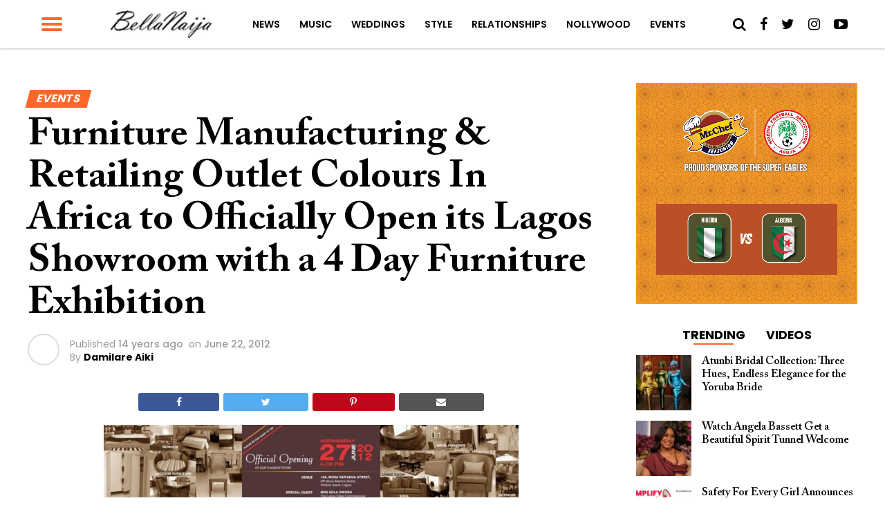

--- FILE ---
content_type: text/html; charset=UTF-8
request_url: https://www.bellanaija.com/2012/06/furniture-manufacturing-retailing-outlet-colours-in-africa-to-officially-open-its-lagos-showroom-with-a-4-day-furniture-exhibition/
body_size: 28470
content:
<!DOCTYPE html>
<html lang="en-US" prefix="og: http://ogp.me/ns#">
<head>
    <meta charset="UTF-8">
    <meta name="viewport" id="viewport" content="width=device-width, initial-scale=1.0, maximum-scale=1.0, minimum-scale=1.0, user-scalable=no"/>
    <meta name="theme-color" content="#e0c16d">
    <meta name="mobile-web-app-capable" content="yes">
    <meta name="apple-mobile-web-app-capable" content="yes">
    <meta name="application-name" content="BellaNaija">
    <meta name="apple-mobile-web-app-title" content="BellaNaija">
    <meta name="msapplication-navbutton-color" content="#FC9435">
    <meta name="apple-mobile-web-app-status-bar-style" content="black">
    <meta name="msapplication-starturl" content="/">
    <link rel="manifest" href="/manifest.json">
    <link rel="icon" type="image/png" sizes="192x192" href="/logo-192.png">
    <link rel="icon" type="image/png" sizes="256x256" href="/logo-256.png">
    <link rel="icon" type="image/png" sizes="512x512" href="/logo-512.png">
    <link rel="apple-touch-icon" sizes="192x192" href="/logo-192.png">
    <link rel="apple-touch-icon" sizes="256x256" href="/logo-256.png">
    <link rel="apple-touch-icon" sizes="512x512" href="/logo-512.png">
	            <link rel="shortcut icon" href="https://www.bellanaija.com/wp-content/uploads/2019/02/favicon.png" />    <link rel="pingback" href="https://www.bellanaija.com/xmlrpc.php"/>
	        <meta property="og:type" content="article"/>
													                <meta property="og:image" content="https://www.bellanaija.com/wp-content/uploads/2014/11/2012-CIA-ivee_1B-600x208.jpg"/>
                <meta name="twitter:image" content="https://www.bellanaija.com/wp-content/uploads/2014/11/2012-CIA-ivee_1B-600x208.jpg"/>
								            <meta property="og:url" content="https://www.bellanaija.com/2012/06/furniture-manufacturing-retailing-outlet-colours-in-africa-to-officially-open-its-lagos-showroom-with-a-4-day-furniture-exhibition/"/>
            <meta property="og:title" content="Furniture Manufacturing &#038; Retailing Outlet Colours In Africa to Officially Open its Lagos Showroom with a 4 Day Furniture Exhibition"/>
            <meta property="og:description" content="On Wednesday 27th June 2012, Colours In Africa Ltd &#8211; a proudly Nigerian furniture manufacturing and retailing company will formally open its Lagos showroom to the general public with a 4 Day Furniture Exhibition. The Lagos showroom and 4 Day furniture exhibition will be officially declared open by the Lagos state commissioner for commerce and industry Sola Oworu [&hellip;]"/>
            <meta name="twitter:card" content="summary">
            <meta name="twitter:url" content="https://www.bellanaija.com/2012/06/furniture-manufacturing-retailing-outlet-colours-in-africa-to-officially-open-its-lagos-showroom-with-a-4-day-furniture-exhibition/">
            <meta name="twitter:title" content="Furniture Manufacturing &#038; Retailing Outlet Colours In Africa to Officially Open its Lagos Showroom with a 4 Day Furniture Exhibition">
            <meta name="twitter:description" content="On Wednesday 27th June 2012, Colours In Africa Ltd &#8211; a proudly Nigerian furniture manufacturing and retailing company will formally open its Lagos showroom to the general public with a 4 Day Furniture Exhibition. The Lagos showroom and 4 Day furniture exhibition will be officially declared open by the Lagos state commissioner for commerce and industry Sola Oworu [&hellip;]">
					<title>Furniture Manufacturing &amp; Retailing Outlet Colours In Africa to Officially Open its Lagos Showroom with a 4 Day Furniture Exhibition | BellaNaija</title>
<meta name='robots' content='max-image-preview:large' />
	<style>img:is([sizes="auto" i], [sizes^="auto," i]) { contain-intrinsic-size: 3000px 1500px }</style>
	
<!-- This site is optimized with the Yoast SEO Premium plugin v8.3 - https://yoast.com/wordpress/plugins/seo/ -->
<meta name="description" content="On Wednesday 27th June 2012, Colours In Africa Ltd - a proudly Nigerian furniture manufacturing and retailing company will formally open its Lagos - Damilare Aiki. January 15, 2026"/>
<link rel="canonical" href="https://www.bellanaija.com/2012/06/furniture-manufacturing-retailing-outlet-colours-in-africa-to-officially-open-its-lagos-showroom-with-a-4-day-furniture-exhibition/" />
<meta property="og:locale" content="en_US" />
<meta property="og:type" content="article" />
<meta property="og:title" content="Furniture Manufacturing &amp; Retailing Outlet Colours In Africa to Officially Open its Lagos Showroom with a 4 Day Furniture Exhibition | BellaNaija" />
<meta property="og:description" content="On Wednesday 27th June 2012, Colours In Africa Ltd - a proudly Nigerian furniture manufacturing and retailing company will formally open its Lagos - Damilare Aiki. January 15, 2026" />
<meta property="og:url" content="https://www.bellanaija.com/2012/06/furniture-manufacturing-retailing-outlet-colours-in-africa-to-officially-open-its-lagos-showroom-with-a-4-day-furniture-exhibition/" />
<meta property="og:site_name" content="BellaNaija" />
<meta property="article:publisher" content="https://www.facebook.com/bellanaija/" />
<meta property="article:tag" content="Colours In Africa Ltd" />
<meta property="article:tag" content="Ifeoma Idigbe" />
<meta property="article:tag" content="Sola Oworu" />
<meta property="article:section" content="Events" />
<meta property="article:published_time" content="2012-06-22T13:43:12+01:00" />
<meta property="article:modified_time" content="2012-06-25T08:44:16+01:00" />
<meta property="og:updated_time" content="2012-06-25T08:44:16+01:00" />
<meta property="fb:app_id" content="820891061411198" />
<meta property="og:image" content="https://www.bellanaija.com/wp-content/uploads/2014/11/2012-CIA-ivee_1B-600x208.jpg" />
<meta property="og:image:secure_url" content="https://www.bellanaija.com/wp-content/uploads/2014/11/2012-CIA-ivee_1B-600x208.jpg" />
<meta property="og:image:width" content="600" />
<meta property="og:image:height" content="208" />
<meta name="twitter:card" content="summary_large_image" />
<meta name="twitter:description" content="On Wednesday 27th June 2012, Colours In Africa Ltd - a proudly Nigerian furniture manufacturing and retailing company will formally open its Lagos - Damilare Aiki. January 15, 2026" />
<meta name="twitter:title" content="Furniture Manufacturing &amp; Retailing Outlet Colours In Africa to Officially Open its Lagos Showroom with a 4 Day Furniture Exhibition | BellaNaija" />
<meta name="twitter:site" content="@bellanaija" />
<meta name="twitter:image" content="https://www.bellanaija.com/wp-content/uploads/2014/11/2012-CIA-ivee_1B-600x208.jpg" />
<meta name="twitter:creator" content="@bellanaija" />
<script type='application/ld+json'>{"@context":"https:\/\/schema.org","@type":"Organization","url":"https:\/\/www.bellanaija.com\/","sameAs":["https:\/\/www.facebook.com\/bellanaija\/","https:\/\/instagram.com\/bellanaijaonline","https:\/\/www.linkedin.com\/company-beta\/16256402\/","https:\/\/www.youtube.com\/user\/bellanaija","https:\/\/twitter.com\/bellanaija"],"@id":"https:\/\/www.bellanaija.com\/#organization","name":"BellaNaija","logo":"https:\/\/www.bellanaija.com\/wp-content\/uploads\/2019\/02\/logo-word-black@2x.png"}</script>
<!-- / Yoast SEO Premium plugin. -->

<link rel='dns-prefetch' href='//ajax.googleapis.com' />
<link rel='dns-prefetch' href='//fonts.googleapis.com' />
<link rel="alternate" type="application/rss+xml" title="BellaNaija &raquo; Feed" href="https://www.bellanaija.com/feed/" />
<link rel="alternate" type="application/rss+xml" title="BellaNaija &raquo; Comments Feed" href="https://www.bellanaija.com/comments/feed/" />
<link rel="alternate" type="application/rss+xml" title="BellaNaija &raquo; Furniture Manufacturing &#038; Retailing Outlet Colours In Africa to Officially Open its Lagos Showroom with a 4 Day Furniture Exhibition Comments Feed" href="https://www.bellanaija.com/2012/06/furniture-manufacturing-retailing-outlet-colours-in-africa-to-officially-open-its-lagos-showroom-with-a-4-day-furniture-exhibition/feed/" />
<script type="e82f873ffc38be434fa93b70-text/javascript">
/* <![CDATA[ */
window._wpemojiSettings = {"baseUrl":"https:\/\/s.w.org\/images\/core\/emoji\/16.0.1\/72x72\/","ext":".png","svgUrl":"https:\/\/s.w.org\/images\/core\/emoji\/16.0.1\/svg\/","svgExt":".svg","source":{"concatemoji":"https:\/\/www.bellanaija.com\/wp-includes\/js\/wp-emoji-release.min.js?ver=6.8.3"}};
/*! This file is auto-generated */
!function(s,n){var o,i,e;function c(e){try{var t={supportTests:e,timestamp:(new Date).valueOf()};sessionStorage.setItem(o,JSON.stringify(t))}catch(e){}}function p(e,t,n){e.clearRect(0,0,e.canvas.width,e.canvas.height),e.fillText(t,0,0);var t=new Uint32Array(e.getImageData(0,0,e.canvas.width,e.canvas.height).data),a=(e.clearRect(0,0,e.canvas.width,e.canvas.height),e.fillText(n,0,0),new Uint32Array(e.getImageData(0,0,e.canvas.width,e.canvas.height).data));return t.every(function(e,t){return e===a[t]})}function u(e,t){e.clearRect(0,0,e.canvas.width,e.canvas.height),e.fillText(t,0,0);for(var n=e.getImageData(16,16,1,1),a=0;a<n.data.length;a++)if(0!==n.data[a])return!1;return!0}function f(e,t,n,a){switch(t){case"flag":return n(e,"\ud83c\udff3\ufe0f\u200d\u26a7\ufe0f","\ud83c\udff3\ufe0f\u200b\u26a7\ufe0f")?!1:!n(e,"\ud83c\udde8\ud83c\uddf6","\ud83c\udde8\u200b\ud83c\uddf6")&&!n(e,"\ud83c\udff4\udb40\udc67\udb40\udc62\udb40\udc65\udb40\udc6e\udb40\udc67\udb40\udc7f","\ud83c\udff4\u200b\udb40\udc67\u200b\udb40\udc62\u200b\udb40\udc65\u200b\udb40\udc6e\u200b\udb40\udc67\u200b\udb40\udc7f");case"emoji":return!a(e,"\ud83e\udedf")}return!1}function g(e,t,n,a){var r="undefined"!=typeof WorkerGlobalScope&&self instanceof WorkerGlobalScope?new OffscreenCanvas(300,150):s.createElement("canvas"),o=r.getContext("2d",{willReadFrequently:!0}),i=(o.textBaseline="top",o.font="600 32px Arial",{});return e.forEach(function(e){i[e]=t(o,e,n,a)}),i}function t(e){var t=s.createElement("script");t.src=e,t.defer=!0,s.head.appendChild(t)}"undefined"!=typeof Promise&&(o="wpEmojiSettingsSupports",i=["flag","emoji"],n.supports={everything:!0,everythingExceptFlag:!0},e=new Promise(function(e){s.addEventListener("DOMContentLoaded",e,{once:!0})}),new Promise(function(t){var n=function(){try{var e=JSON.parse(sessionStorage.getItem(o));if("object"==typeof e&&"number"==typeof e.timestamp&&(new Date).valueOf()<e.timestamp+604800&&"object"==typeof e.supportTests)return e.supportTests}catch(e){}return null}();if(!n){if("undefined"!=typeof Worker&&"undefined"!=typeof OffscreenCanvas&&"undefined"!=typeof URL&&URL.createObjectURL&&"undefined"!=typeof Blob)try{var e="postMessage("+g.toString()+"("+[JSON.stringify(i),f.toString(),p.toString(),u.toString()].join(",")+"));",a=new Blob([e],{type:"text/javascript"}),r=new Worker(URL.createObjectURL(a),{name:"wpTestEmojiSupports"});return void(r.onmessage=function(e){c(n=e.data),r.terminate(),t(n)})}catch(e){}c(n=g(i,f,p,u))}t(n)}).then(function(e){for(var t in e)n.supports[t]=e[t],n.supports.everything=n.supports.everything&&n.supports[t],"flag"!==t&&(n.supports.everythingExceptFlag=n.supports.everythingExceptFlag&&n.supports[t]);n.supports.everythingExceptFlag=n.supports.everythingExceptFlag&&!n.supports.flag,n.DOMReady=!1,n.readyCallback=function(){n.DOMReady=!0}}).then(function(){return e}).then(function(){var e;n.supports.everything||(n.readyCallback(),(e=n.source||{}).concatemoji?t(e.concatemoji):e.wpemoji&&e.twemoji&&(t(e.twemoji),t(e.wpemoji)))}))}((window,document),window._wpemojiSettings);
/* ]]> */
</script>
<!-- www.bellanaija.com is managing ads with Advanced Ads 2.0.8 – https://wpadvancedads.com/ --><script id="bella-ready" type="e82f873ffc38be434fa93b70-text/javascript">
			window.advanced_ads_ready=function(e,a){a=a||"complete";var d=function(e){return"interactive"===a?"loading"!==e:"complete"===e};d(document.readyState)?e():document.addEventListener("readystatechange",(function(a){d(a.target.readyState)&&e()}),{once:"interactive"===a})},window.advanced_ads_ready_queue=window.advanced_ads_ready_queue||[];		</script>
		<style id='wp-emoji-styles-inline-css' type='text/css'>

	img.wp-smiley, img.emoji {
		display: inline !important;
		border: none !important;
		box-shadow: none !important;
		height: 1em !important;
		width: 1em !important;
		margin: 0 0.07em !important;
		vertical-align: -0.1em !important;
		background: none !important;
		padding: 0 !important;
	}
</style>
<link rel='stylesheet' id='wp-block-library-css' href='https://www.bellanaija.com/wp-includes/css/dist/block-library/style.min.css?ver=6.8.3' type='text/css' media='all' />
<style id='classic-theme-styles-inline-css' type='text/css'>
/*! This file is auto-generated */
.wp-block-button__link{color:#fff;background-color:#32373c;border-radius:9999px;box-shadow:none;text-decoration:none;padding:calc(.667em + 2px) calc(1.333em + 2px);font-size:1.125em}.wp-block-file__button{background:#32373c;color:#fff;text-decoration:none}
</style>
<style id='global-styles-inline-css' type='text/css'>
:root{--wp--preset--aspect-ratio--square: 1;--wp--preset--aspect-ratio--4-3: 4/3;--wp--preset--aspect-ratio--3-4: 3/4;--wp--preset--aspect-ratio--3-2: 3/2;--wp--preset--aspect-ratio--2-3: 2/3;--wp--preset--aspect-ratio--16-9: 16/9;--wp--preset--aspect-ratio--9-16: 9/16;--wp--preset--color--black: #000000;--wp--preset--color--cyan-bluish-gray: #abb8c3;--wp--preset--color--white: #ffffff;--wp--preset--color--pale-pink: #f78da7;--wp--preset--color--vivid-red: #cf2e2e;--wp--preset--color--luminous-vivid-orange: #ff6900;--wp--preset--color--luminous-vivid-amber: #fcb900;--wp--preset--color--light-green-cyan: #7bdcb5;--wp--preset--color--vivid-green-cyan: #00d084;--wp--preset--color--pale-cyan-blue: #8ed1fc;--wp--preset--color--vivid-cyan-blue: #0693e3;--wp--preset--color--vivid-purple: #9b51e0;--wp--preset--gradient--vivid-cyan-blue-to-vivid-purple: linear-gradient(135deg,rgba(6,147,227,1) 0%,rgb(155,81,224) 100%);--wp--preset--gradient--light-green-cyan-to-vivid-green-cyan: linear-gradient(135deg,rgb(122,220,180) 0%,rgb(0,208,130) 100%);--wp--preset--gradient--luminous-vivid-amber-to-luminous-vivid-orange: linear-gradient(135deg,rgba(252,185,0,1) 0%,rgba(255,105,0,1) 100%);--wp--preset--gradient--luminous-vivid-orange-to-vivid-red: linear-gradient(135deg,rgba(255,105,0,1) 0%,rgb(207,46,46) 100%);--wp--preset--gradient--very-light-gray-to-cyan-bluish-gray: linear-gradient(135deg,rgb(238,238,238) 0%,rgb(169,184,195) 100%);--wp--preset--gradient--cool-to-warm-spectrum: linear-gradient(135deg,rgb(74,234,220) 0%,rgb(151,120,209) 20%,rgb(207,42,186) 40%,rgb(238,44,130) 60%,rgb(251,105,98) 80%,rgb(254,248,76) 100%);--wp--preset--gradient--blush-light-purple: linear-gradient(135deg,rgb(255,206,236) 0%,rgb(152,150,240) 100%);--wp--preset--gradient--blush-bordeaux: linear-gradient(135deg,rgb(254,205,165) 0%,rgb(254,45,45) 50%,rgb(107,0,62) 100%);--wp--preset--gradient--luminous-dusk: linear-gradient(135deg,rgb(255,203,112) 0%,rgb(199,81,192) 50%,rgb(65,88,208) 100%);--wp--preset--gradient--pale-ocean: linear-gradient(135deg,rgb(255,245,203) 0%,rgb(182,227,212) 50%,rgb(51,167,181) 100%);--wp--preset--gradient--electric-grass: linear-gradient(135deg,rgb(202,248,128) 0%,rgb(113,206,126) 100%);--wp--preset--gradient--midnight: linear-gradient(135deg,rgb(2,3,129) 0%,rgb(40,116,252) 100%);--wp--preset--font-size--small: 13px;--wp--preset--font-size--medium: 20px;--wp--preset--font-size--large: 36px;--wp--preset--font-size--x-large: 42px;--wp--preset--spacing--20: 0.44rem;--wp--preset--spacing--30: 0.67rem;--wp--preset--spacing--40: 1rem;--wp--preset--spacing--50: 1.5rem;--wp--preset--spacing--60: 2.25rem;--wp--preset--spacing--70: 3.38rem;--wp--preset--spacing--80: 5.06rem;--wp--preset--shadow--natural: 6px 6px 9px rgba(0, 0, 0, 0.2);--wp--preset--shadow--deep: 12px 12px 50px rgba(0, 0, 0, 0.4);--wp--preset--shadow--sharp: 6px 6px 0px rgba(0, 0, 0, 0.2);--wp--preset--shadow--outlined: 6px 6px 0px -3px rgba(255, 255, 255, 1), 6px 6px rgba(0, 0, 0, 1);--wp--preset--shadow--crisp: 6px 6px 0px rgba(0, 0, 0, 1);}:where(.is-layout-flex){gap: 0.5em;}:where(.is-layout-grid){gap: 0.5em;}body .is-layout-flex{display: flex;}.is-layout-flex{flex-wrap: wrap;align-items: center;}.is-layout-flex > :is(*, div){margin: 0;}body .is-layout-grid{display: grid;}.is-layout-grid > :is(*, div){margin: 0;}:where(.wp-block-columns.is-layout-flex){gap: 2em;}:where(.wp-block-columns.is-layout-grid){gap: 2em;}:where(.wp-block-post-template.is-layout-flex){gap: 1.25em;}:where(.wp-block-post-template.is-layout-grid){gap: 1.25em;}.has-black-color{color: var(--wp--preset--color--black) !important;}.has-cyan-bluish-gray-color{color: var(--wp--preset--color--cyan-bluish-gray) !important;}.has-white-color{color: var(--wp--preset--color--white) !important;}.has-pale-pink-color{color: var(--wp--preset--color--pale-pink) !important;}.has-vivid-red-color{color: var(--wp--preset--color--vivid-red) !important;}.has-luminous-vivid-orange-color{color: var(--wp--preset--color--luminous-vivid-orange) !important;}.has-luminous-vivid-amber-color{color: var(--wp--preset--color--luminous-vivid-amber) !important;}.has-light-green-cyan-color{color: var(--wp--preset--color--light-green-cyan) !important;}.has-vivid-green-cyan-color{color: var(--wp--preset--color--vivid-green-cyan) !important;}.has-pale-cyan-blue-color{color: var(--wp--preset--color--pale-cyan-blue) !important;}.has-vivid-cyan-blue-color{color: var(--wp--preset--color--vivid-cyan-blue) !important;}.has-vivid-purple-color{color: var(--wp--preset--color--vivid-purple) !important;}.has-black-background-color{background-color: var(--wp--preset--color--black) !important;}.has-cyan-bluish-gray-background-color{background-color: var(--wp--preset--color--cyan-bluish-gray) !important;}.has-white-background-color{background-color: var(--wp--preset--color--white) !important;}.has-pale-pink-background-color{background-color: var(--wp--preset--color--pale-pink) !important;}.has-vivid-red-background-color{background-color: var(--wp--preset--color--vivid-red) !important;}.has-luminous-vivid-orange-background-color{background-color: var(--wp--preset--color--luminous-vivid-orange) !important;}.has-luminous-vivid-amber-background-color{background-color: var(--wp--preset--color--luminous-vivid-amber) !important;}.has-light-green-cyan-background-color{background-color: var(--wp--preset--color--light-green-cyan) !important;}.has-vivid-green-cyan-background-color{background-color: var(--wp--preset--color--vivid-green-cyan) !important;}.has-pale-cyan-blue-background-color{background-color: var(--wp--preset--color--pale-cyan-blue) !important;}.has-vivid-cyan-blue-background-color{background-color: var(--wp--preset--color--vivid-cyan-blue) !important;}.has-vivid-purple-background-color{background-color: var(--wp--preset--color--vivid-purple) !important;}.has-black-border-color{border-color: var(--wp--preset--color--black) !important;}.has-cyan-bluish-gray-border-color{border-color: var(--wp--preset--color--cyan-bluish-gray) !important;}.has-white-border-color{border-color: var(--wp--preset--color--white) !important;}.has-pale-pink-border-color{border-color: var(--wp--preset--color--pale-pink) !important;}.has-vivid-red-border-color{border-color: var(--wp--preset--color--vivid-red) !important;}.has-luminous-vivid-orange-border-color{border-color: var(--wp--preset--color--luminous-vivid-orange) !important;}.has-luminous-vivid-amber-border-color{border-color: var(--wp--preset--color--luminous-vivid-amber) !important;}.has-light-green-cyan-border-color{border-color: var(--wp--preset--color--light-green-cyan) !important;}.has-vivid-green-cyan-border-color{border-color: var(--wp--preset--color--vivid-green-cyan) !important;}.has-pale-cyan-blue-border-color{border-color: var(--wp--preset--color--pale-cyan-blue) !important;}.has-vivid-cyan-blue-border-color{border-color: var(--wp--preset--color--vivid-cyan-blue) !important;}.has-vivid-purple-border-color{border-color: var(--wp--preset--color--vivid-purple) !important;}.has-vivid-cyan-blue-to-vivid-purple-gradient-background{background: var(--wp--preset--gradient--vivid-cyan-blue-to-vivid-purple) !important;}.has-light-green-cyan-to-vivid-green-cyan-gradient-background{background: var(--wp--preset--gradient--light-green-cyan-to-vivid-green-cyan) !important;}.has-luminous-vivid-amber-to-luminous-vivid-orange-gradient-background{background: var(--wp--preset--gradient--luminous-vivid-amber-to-luminous-vivid-orange) !important;}.has-luminous-vivid-orange-to-vivid-red-gradient-background{background: var(--wp--preset--gradient--luminous-vivid-orange-to-vivid-red) !important;}.has-very-light-gray-to-cyan-bluish-gray-gradient-background{background: var(--wp--preset--gradient--very-light-gray-to-cyan-bluish-gray) !important;}.has-cool-to-warm-spectrum-gradient-background{background: var(--wp--preset--gradient--cool-to-warm-spectrum) !important;}.has-blush-light-purple-gradient-background{background: var(--wp--preset--gradient--blush-light-purple) !important;}.has-blush-bordeaux-gradient-background{background: var(--wp--preset--gradient--blush-bordeaux) !important;}.has-luminous-dusk-gradient-background{background: var(--wp--preset--gradient--luminous-dusk) !important;}.has-pale-ocean-gradient-background{background: var(--wp--preset--gradient--pale-ocean) !important;}.has-electric-grass-gradient-background{background: var(--wp--preset--gradient--electric-grass) !important;}.has-midnight-gradient-background{background: var(--wp--preset--gradient--midnight) !important;}.has-small-font-size{font-size: var(--wp--preset--font-size--small) !important;}.has-medium-font-size{font-size: var(--wp--preset--font-size--medium) !important;}.has-large-font-size{font-size: var(--wp--preset--font-size--large) !important;}.has-x-large-font-size{font-size: var(--wp--preset--font-size--x-large) !important;}
:where(.wp-block-post-template.is-layout-flex){gap: 1.25em;}:where(.wp-block-post-template.is-layout-grid){gap: 1.25em;}
:where(.wp-block-columns.is-layout-flex){gap: 2em;}:where(.wp-block-columns.is-layout-grid){gap: 2em;}
:root :where(.wp-block-pullquote){font-size: 1.5em;line-height: 1.6;}
</style>
<link rel='stylesheet' id='ql-jquery-ui-css' href='//ajax.googleapis.com/ajax/libs/jqueryui/1.12.1/themes/smoothness/jquery-ui.css?ver=6.8.3' type='text/css' media='all' />
<link rel='stylesheet' id='mvp-custom-style-css' href='https://www.bellanaija.com/wp-content/themes/hades/style.css?ver=20191027' type='text/css' media='all' />
<style id='mvp-custom-style-inline-css' type='text/css'>


#mvp-wallpaper {
	background: url() no-repeat 50% 0;
	}

#mvp-foot-copy a {
	color: #ff6728;
	}

#mvp-content-main p a,
.mvp-post-add-main p a {
	box-shadow: inset 0 -4px 0 #ff6728;
	}

#mvp-content-main p a:hover,
.mvp-post-add-main p a:hover {
	background: #ff6728;
	}

a,
a:visited,
.post-info-name a,
.woocommerce .woocommerce-breadcrumb a {
	color: #ff6728;
	}

#mvp-side-wrap a:hover {
	color: #ff6728;
	}

.mvp-fly-top:hover,
.mvp-vid-box-wrap,
ul.mvp-soc-mob-list li.mvp-soc-mob-com {
	background: #ff6728;
	}

nav.mvp-fly-nav-menu ul li.menu-item-has-children:after,
.mvp-feat1-left-wrap span.mvp-cd-cat,
.mvp-widget-feat1-top-story span.mvp-cd-cat,
.mvp-widget-feat2-left-cont span.mvp-cd-cat,
.mvp-widget-dark-feat span.mvp-cd-cat,
.mvp-widget-dark-sub span.mvp-cd-cat,
.mvp-vid-wide-text span.mvp-cd-cat,
.mvp-feat2-top-text span.mvp-cd-cat,
.mvp-feat3-main-story span.mvp-cd-cat,
.mvp-feat3-sub-text span.mvp-cd-cat,
.mvp-feat4-main-text span.mvp-cd-cat,
.woocommerce-message:before,
.woocommerce-info:before,
.woocommerce-message:before {
	color: #ff6728;
	}

#searchform input,
.mvp-authors-name {
	border-bottom: 1px solid #ff6728;
	}

.mvp-fly-top:hover {
	border-top: 1px solid #ff6728;
	border-left: 1px solid #ff6728;
	border-bottom: 1px solid #ff6728;
	}

.woocommerce .widget_price_filter .ui-slider .ui-slider-handle,
.woocommerce #respond input#submit.alt,
.woocommerce a.button.alt,
.woocommerce button.button.alt,
.woocommerce input.button.alt,
.woocommerce #respond input#submit.alt:hover,
.woocommerce a.button.alt:hover,
.woocommerce button.button.alt:hover,
.woocommerce input.button.alt:hover {
	background-color: #ff6728;
	}

.woocommerce-error,
.woocommerce-info,
.woocommerce-message {
	border-top-color: #ff6728;
	}

ul.mvp-feat1-list-buts li.active span.mvp-feat1-list-but,
span.mvp-widget-home-title,
span.mvp-post-cat,
span.mvp-feat1-pop-head {
	background: #ff6728;
	}

.woocommerce span.onsale {
	background-color: #ff6728;
	}

.mvp-widget-feat2-side-more-but,
.woocommerce .star-rating span:before,
span.mvp-prev-next-label,
.mvp-cat-date-wrap .sticky {
	color: #ff6728;
	}

#mvp-main-nav-top,
#mvp-fly-wrap,
.mvp-soc-mob-right,
#mvp-main-nav-small-cont {
	background: #ffffff;
	}

#mvp-main-nav-small .mvp-fly-but-wrap span,
#mvp-main-nav-small .mvp-search-but-wrap span,
.mvp-nav-top-left .mvp-fly-but-wrap span,
#mvp-fly-wrap .mvp-fly-but-wrap span {
	background: #ff6728;
	}

.mvp-nav-top-right .mvp-nav-search-but,
span.mvp-fly-soc-head,
.mvp-soc-mob-right i,
#mvp-main-nav-small span.mvp-nav-search-but,
#mvp-main-nav-small .mvp-nav-menu ul li a  {
	color: #000000;
	}

#mvp-main-nav-small .mvp-nav-menu ul li.menu-item-has-children a:after {
	border-color: #FF6728 transparent transparent transparent;
	}

#mvp-nav-top-wrap span.mvp-nav-search-but:hover,
#mvp-main-nav-small span.mvp-nav-search-but:hover {
	color: #ff6728;
	}

#mvp-nav-top-wrap .mvp-fly-but-wrap:hover span,
#mvp-main-nav-small .mvp-fly-but-wrap:hover span,
span.mvp-woo-cart-num:hover {
	background: #ff6728;
	}

#mvp-main-nav-bot-cont {
	background: #ff6728;
	}

#mvp-nav-bot-wrap .mvp-fly-but-wrap span,
#mvp-nav-bot-wrap .mvp-search-but-wrap span {
	background: #ffffff;
	}

#mvp-nav-bot-wrap span.mvp-nav-search-but,
#mvp-nav-bot-wrap .mvp-nav-menu ul li a {
	color: #ffffff;
	}

#mvp-nav-bot-wrap .mvp-nav-menu ul li.menu-item-has-children a:after {
	border-color: #ffffff transparent transparent transparent;
	}

.mvp-nav-menu ul li:hover a {
	border-bottom: 2px solid #FF6728;
	}

#mvp-nav-bot-wrap .mvp-fly-but-wrap:hover span {
	background: #ffffff;
	}

#mvp-nav-bot-wrap span.mvp-nav-search-but:hover {
	color: #ffffff;
	}

body,
.mvp-feat1-feat-text p,
.mvp-feat2-top-text p,
.mvp-feat3-main-text p,
.mvp-feat3-sub-text p,
#searchform input,
.mvp-author-info-text,
span.mvp-post-excerpt,
.mvp-nav-menu ul li ul.sub-menu li a,
nav.mvp-fly-nav-menu ul li a,
.mvp-ad-label,
span.mvp-feat-caption,
.mvp-post-tags a,
.mvp-post-tags a:visited,
span.mvp-author-box-name a,
#mvp-author-box-text p,
.mvp-post-gallery-text p,
ul.mvp-soc-mob-list li span,
#comments,
h3#reply-title,
h2.comments,
#mvp-foot-copy p,
span.mvp-fly-soc-head,
.mvp-post-tags-header,
span.mvp-prev-next-label,
span.mvp-post-add-link-but,
#mvp-comments-button a,
#mvp-comments-button span.mvp-comment-but-text,
.woocommerce ul.product_list_widget span.product-title,
.woocommerce ul.product_list_widget li a,
.woocommerce #reviews #comments ol.commentlist li .comment-text p.meta,
.woocommerce div.product p.price,
.woocommerce div.product p.price ins,
.woocommerce div.product p.price del,
.woocommerce ul.products li.product .price del,
.woocommerce ul.products li.product .price ins,
.woocommerce ul.products li.product .price,
.woocommerce #respond input#submit,
.woocommerce a.button,
.woocommerce button.button,
.woocommerce input.button,
.woocommerce .widget_price_filter .price_slider_amount .button,
.woocommerce span.onsale,
.woocommerce-review-link,
#woo-content p.woocommerce-result-count,
.woocommerce div.product .woocommerce-tabs ul.tabs li a,
a.mvp-inf-more-but,
span.mvp-cont-read-but,
span.mvp-cd-cat,
span.mvp-cd-date,
.mvp-feat4-main-text p,
span.mvp-woo-cart-num,
span.mvp-widget-home-title2,
.wp-caption,
#mvp-content-main p.wp-caption-text,
.gallery-caption,
.mvp-post-add-main p.wp-caption-text,
#bbpress-forums,
#bbpress-forums p,
.protected-post-form input,
#mvp-feat6-text p {
	font-family: 'Poppins', sans-serif;
	}

.mvp-blog-story-text p,
span.mvp-author-page-desc,
#mvp-404 p,
.mvp-widget-feat1-bot-text p,
.mvp-widget-feat2-left-text p,
.mvp-flex-story-text p,
.mvp-search-text p,
#mvp-content-main p,
.mvp-post-add-main p,
#mvp-content-main ul li,
#mvp-content-main ol li,
.rwp-summary,
.rwp-u-review__comment,
.mvp-feat5-mid-main-text p,
.mvp-feat5-small-main-text p {
	font-family: 'Poppins', sans-serif;
	}

.mvp-nav-menu ul li a,
#mvp-foot-menu ul li a {
	font-family: 'Poppins', sans-serif;
	}


.mvp-feat1-sub-text h2,
.mvp-feat1-pop-text h2,
.mvp-feat1-list-text h2,
.mvp-widget-feat1-top-text h2,
.mvp-widget-feat1-bot-text h2,
.mvp-widget-dark-feat-text h2,
.mvp-widget-dark-sub-text h2,
.mvp-widget-feat2-left-text h2,
.mvp-widget-feat2-right-text h2,
.mvp-blog-story-text h2,
.mvp-flex-story-text h2,
.mvp-vid-wide-more-text p,
.mvp-prev-next-text p,
.mvp-related-text,
.mvp-post-more-text p,
h2.mvp-authors-latest a,
.mvp-feat2-bot-text h2,
.mvp-feat3-sub-text h2,
.mvp-feat3-main-text h2,
.mvp-feat4-main-text h2,
.mvp-feat5-text h2,
.mvp-feat5-mid-main-text h2,
.mvp-feat5-small-main-text h2,
.mvp-feat5-mid-sub-text h2,
#mvp-feat6-text h2,
.alp-related-posts-wrapper .alp-related-post .post-title {
	font-family: 'Calson', sans-serif;
	}

.mvp-feat2-top-text h2,
.mvp-feat1-feat-text h2,
h1.mvp-post-title,
h1.mvp-post-title-wide,
.mvp-drop-nav-title h4,
#mvp-content-main blockquote p,
.mvp-post-add-main blockquote p,
#mvp-404 h1,
#woo-content h1.page-title,
.woocommerce div.product .product_title,
.woocommerce ul.products li.product h3,
.alp-related-posts .current .post-title {
	font-family: 'Calson', sans-serif;
	}

span.mvp-feat1-pop-head,
.mvp-feat1-pop-text:before,
span.mvp-feat1-list-but,
span.mvp-widget-home-title,
.mvp-widget-feat2-side-more,
span.mvp-post-cat,
span.mvp-page-head,
h1.mvp-author-top-head,
.mvp-authors-name,
#mvp-content-main h1,
#mvp-content-main h2,
#mvp-content-main h3,
#mvp-content-main h4,
#mvp-content-main h5,
#mvp-content-main h6,
.woocommerce .related h2,
.woocommerce div.product .woocommerce-tabs .panel h2,
.woocommerce div.product .product_title,
.mvp-feat5-side-list .mvp-feat1-list-img:after {
	font-family: 'Poppins', sans-serif;
	}

	

	#mvp-main-body-wrap {
		padding-top: 20px;
		}
	#mvp-feat2-wrap,
	#mvp-feat4-wrap,
	#mvp-post-feat-img-wide,
	#mvp-vid-wide-wrap {
		margin-top: -20px;
		}
	@media screen and (max-width: 479px) {
		#mvp-main-body-wrap {
			padding-top: 15px;
			}
		#mvp-feat2-wrap,
		#mvp-feat4-wrap,
		#mvp-post-feat-img-wide,
		#mvp-vid-wide-wrap {
			margin-top: -15px;
			}
		}
		

	#mvp-leader-wrap {
		position: relative;
		}
	#mvp-site-main {
		margin-top: 0;
		}
	#mvp-leader-wrap {
		top: 0 !important;
		}
		

	.mvp-nav-links {
		display: none;
		}
		

	.mvp-alp-side {
		display: none;
	}
	.mvp-alp-soc-reg {
		display: block;
	}
	.mvp-auto-post-grid {
		grid-template-columns: minmax(0, auto) 320px;
		grid-column-gap: 60px;
	}
	@media screen and (max-width: 1199px) {
		.mvp-auto-post-grid {
			grid-column-gap: 30px;
		}
	}
		

	.alp-advert {
		display: none;
	}
	.alp-related-posts-wrapper .alp-related-posts .current {
		margin: 0 0 10px;
	}
		

 	.mvp-feat1-pop-img img {
    width: 100%;
}

.mvp-widget-feat2-right-img img {
    width: 100%;
}

.mvp-widget-feat1-top-img img {
    width: 100%;
}

.mvp-widget-feat1-bot-img img {
    width: 100%;
}

.mvp-blog-story-img img {
    width: 100%;
}
#mvp-feat1-wrap{
margin-top: 30px
}
.mvp-article-wrap > section.mvp_ad_widget{
width:100%
}
		
</style>
<link rel='stylesheet' id='mvp-reset-css' href='https://www.bellanaija.com/wp-content/themes/hades/css/reset.css?ver=6.8.3' type='text/css' media='all' />
<link rel='stylesheet' id='fontawesome-css' href='https://www.bellanaija.com/wp-content/themes/hades/font-awesome/css/font-awesome.css?ver=6.8.3' type='text/css' media='all' />
<link rel='stylesheet' id='mvp-fonts-css' href='//fonts.googleapis.com/css?family=Advent+Pro%3A700%26subset%3Dlatin%2Clatin-ext%2Ccyrillic%2Ccyrillic-ext%2Cgreek-ext%2Cgreek%2Cvietnamese%7COpen+Sans%3A700%26subset%3Dlatin%2Clatin-ext%2Ccyrillic%2Ccyrillic-ext%2Cgreek-ext%2Cgreek%2Cvietnamese%7CAnton%3A400%26subset%3Dlatin%2Clatin-ext%2Ccyrillic%2Ccyrillic-ext%2Cgreek-ext%2Cgreek%2Cvietnamese%7CCalson%3A100%2C200%2C300%2C400%2C500%2C600%2C700%2C800%2C900%26subset%3Dlatin%2Clatin-ext%2Ccyrillic%2Ccyrillic-ext%2Cgreek-ext%2Cgreek%2Cvietnamese%7CCalson%3A100%2C200%2C300%2C400%2C500%2C600%2C700%2C800%2C900%26subset%3Dlatin%2Clatin-ext%2Ccyrillic%2Ccyrillic-ext%2Cgreek-ext%2Cgreek%2Cvietnamese%7CPoppins%3A100%2C200%2C300%2C400%2C500%2C600%2C700%2C800%2C900%26subset%3Dlatin%2Clatin-ext%2Ccyrillic%2Ccyrillic-ext%2Cgreek-ext%2Cgreek%2Cvietnamese%7CPoppins%3A100%2C200%2C300%2C400%2C500%2C600%2C700%2C800%2C900%26subset%3Dlatin%2Clatin-ext%2Ccyrillic%2Ccyrillic-ext%2Cgreek-ext%2Cgreek%2Cvietnamese%7CPoppins%3A100%2C200%2C300%2C400%2C500%2C600%2C700%2C800%2C900%26subset%3Dlatin%2Clatin-ext%2Ccyrillic%2Ccyrillic-ext%2Cgreek-ext%2Cgreek%2Cvietnamese%7CPoppins%3A100%2C200%2C300%2C400%2C500%2C600%2C700%2C800%2C900%26subset%3Dlatin%2Clatin-ext%2Ccyrillic%2Ccyrillic-ext%2Cgreek-ext%2Cgreek%2Cvietnamese' type='text/css' media='all' />
<link rel='stylesheet' id='mvp-media-queries-css' href='https://www.bellanaija.com/wp-content/themes/hades/css/media-queries.css?ver=6.8.3' type='text/css' media='all' />
<style id='akismet-widget-style-inline-css' type='text/css'>

			.a-stats {
				--akismet-color-mid-green: #357b49;
				--akismet-color-white: #fff;
				--akismet-color-light-grey: #f6f7f7;

				max-width: 350px;
				width: auto;
			}

			.a-stats * {
				all: unset;
				box-sizing: border-box;
			}

			.a-stats strong {
				font-weight: 600;
			}

			.a-stats a.a-stats__link,
			.a-stats a.a-stats__link:visited,
			.a-stats a.a-stats__link:active {
				background: var(--akismet-color-mid-green);
				border: none;
				box-shadow: none;
				border-radius: 8px;
				color: var(--akismet-color-white);
				cursor: pointer;
				display: block;
				font-family: -apple-system, BlinkMacSystemFont, 'Segoe UI', 'Roboto', 'Oxygen-Sans', 'Ubuntu', 'Cantarell', 'Helvetica Neue', sans-serif;
				font-weight: 500;
				padding: 12px;
				text-align: center;
				text-decoration: none;
				transition: all 0.2s ease;
			}

			/* Extra specificity to deal with TwentyTwentyOne focus style */
			.widget .a-stats a.a-stats__link:focus {
				background: var(--akismet-color-mid-green);
				color: var(--akismet-color-white);
				text-decoration: none;
			}

			.a-stats a.a-stats__link:hover {
				filter: brightness(110%);
				box-shadow: 0 4px 12px rgba(0, 0, 0, 0.06), 0 0 2px rgba(0, 0, 0, 0.16);
			}

			.a-stats .count {
				color: var(--akismet-color-white);
				display: block;
				font-size: 1.5em;
				line-height: 1.4;
				padding: 0 13px;
				white-space: nowrap;
			}
		
</style>
<script type="e82f873ffc38be434fa93b70-text/javascript" src="https://www.bellanaija.com/wp-includes/js/jquery/jquery.min.js?ver=3.7.1" id="jquery-core-js"></script>
<script type="e82f873ffc38be434fa93b70-text/javascript" src="https://www.bellanaija.com/wp-includes/js/jquery/jquery-migrate.min.js?ver=3.4.1" id="jquery-migrate-js"></script>
<script type="e82f873ffc38be434fa93b70-text/javascript" id="advanced-ads-advanced-js-js-extra">
/* <![CDATA[ */
var advads_options = {"blog_id":"1","privacy":{"enabled":false,"state":"not_needed"}};
/* ]]> */
</script>
<script type="e82f873ffc38be434fa93b70-text/javascript" src="https://www.bellanaija.com/wp-content/plugins/advanced-ads/public/assets/js/advanced.min.js?ver=2.0.8" id="advanced-ads-advanced-js-js"></script>
<link rel="https://api.w.org/" href="https://www.bellanaija.com/wp-json/" /><link rel="alternate" title="JSON" type="application/json" href="https://www.bellanaija.com/wp-json/wp/v2/posts/129278" /><link rel="EditURI" type="application/rsd+xml" title="RSD" href="https://www.bellanaija.com/xmlrpc.php?rsd" />
<meta name="generator" content="WordPress 6.8.3" />
<link rel='shortlink' href='https://www.bellanaija.com/?p=129278' />
<link rel="alternate" title="oEmbed (JSON)" type="application/json+oembed" href="https://www.bellanaija.com/wp-json/oembed/1.0/embed?url=https%3A%2F%2Fwww.bellanaija.com%2F2012%2F06%2Ffurniture-manufacturing-retailing-outlet-colours-in-africa-to-officially-open-its-lagos-showroom-with-a-4-day-furniture-exhibition%2F" />
<link rel="alternate" title="oEmbed (XML)" type="text/xml+oembed" href="https://www.bellanaija.com/wp-json/oembed/1.0/embed?url=https%3A%2F%2Fwww.bellanaija.com%2F2012%2F06%2Ffurniture-manufacturing-retailing-outlet-colours-in-africa-to-officially-open-its-lagos-showroom-with-a-4-day-furniture-exhibition%2F&#038;format=xml" />
<style>a.cld-like-dislike-trigger {color: #ff6728;}span.cld-count-wrap {color: #000000;}</style>		<meta property="fb:pages" content="51202212328" />
					<meta property="ia:markup_url" content="https://www.bellanaija.com/2012/06/furniture-manufacturing-retailing-outlet-colours-in-africa-to-officially-open-its-lagos-showroom-with-a-4-day-furniture-exhibition/?ia_markup=1" />
			<script type="e82f873ffc38be434fa93b70-text/javascript">
		var advadsCfpQueue = [];
		var advadsCfpAd = function( adID ){
			if ( 'undefined' == typeof advadsProCfp ) { advadsCfpQueue.push( adID ) } else { advadsProCfp.addElement( adID ) }
		};
		</script>
		<style type="text/css">.recentcomments a{display:inline !important;padding:0 !important;margin:0 !important;}</style>      <meta name="onesignal" content="wordpress-plugin"/>
            <script type="e82f873ffc38be434fa93b70-text/javascript">

      window.OneSignalDeferred = window.OneSignalDeferred || [];

      OneSignalDeferred.push(function(OneSignal) {
        var oneSignal_options = {};
        window._oneSignalInitOptions = oneSignal_options;

        oneSignal_options['serviceWorkerParam'] = { scope: '/' };
oneSignal_options['serviceWorkerPath'] = 'OneSignalSDKWorker.js.php';

        OneSignal.Notifications.setDefaultUrl("https://www.bellanaija.com");

        oneSignal_options['wordpress'] = true;
oneSignal_options['appId'] = 'e1f2bd60-7025-4e91-b67f-3f6f779b4142';
oneSignal_options['allowLocalhostAsSecureOrigin'] = true;
oneSignal_options['welcomeNotification'] = { };
oneSignal_options['welcomeNotification']['title'] = "";
oneSignal_options['welcomeNotification']['message'] = "";
oneSignal_options['path'] = "https://www.bellanaija.com/wp-content/plugins/onesignal-free-web-push-notifications/sdk_files/";
oneSignal_options['safari_web_id'] = "web.onesignal.auto.2d34c372-40ef-4eb5-956b-2d525ea9497b";
oneSignal_options['persistNotification'] = false;
oneSignal_options['promptOptions'] = { };
              OneSignal.init(window._oneSignalInitOptions);
              OneSignal.Slidedown.promptPush()      });

      function documentInitOneSignal() {
        var oneSignal_elements = document.getElementsByClassName("OneSignal-prompt");

        var oneSignalLinkClickHandler = function(event) { OneSignal.Notifications.requestPermission(); event.preventDefault(); };        for(var i = 0; i < oneSignal_elements.length; i++)
          oneSignal_elements[i].addEventListener('click', oneSignalLinkClickHandler, false);
      }

      if (document.readyState === 'complete') {
           documentInitOneSignal();
      }
      else {
           window.addEventListener("load", function(event){
               documentInitOneSignal();
          });
      }
    </script>
	        <script type="e82f873ffc38be434fa93b70-text/javascript">
			if ('serviceWorker' in navigator) {
				window.addEventListener('load', function() {
					navigator.serviceWorker.register('/sw-prod.js').then(function(registration) {
						console.log('PWA service worker ready');
						registration.update().then(function(){
							console.log('PWA service worker updated');
						});
					})
						.catch(function(error) {
							console.log('Registration failed with ' + error);
						});
				});
			}
        </script>
		
    <script type="e82f873ffc38be434fa93b70-text/javascript">//<![CDATA[
		var _gaq = _gaq || [];
		_gaq.push(['_setAccount', 'UA-2805923-30']);
		_gaq.push(['_trackPageview']);
		(function () {
			var ga = document.createElement('script');
			ga.type = 'text/javascript';
			ga.async = true;
			ga.src = ('https:' == document.location.protocol ? 'https://ssl' : 'http://www') + '.google-analytics.com/ga.js';

			var s = document.getElementsByTagName('script')[0];
			s.parentNode.insertBefore(ga, s);
		})();
		//]]></script>

    <!-- Global site tag (gtag.js) - Google Analytics -->
    <script async src="https://www.googletagmanager.com/gtag/js?id=UA-98458120-1" type="e82f873ffc38be434fa93b70-text/javascript"></script>
    <script type="e82f873ffc38be434fa93b70-text/javascript">
		window.dataLayer = window.dataLayer || [];
		function gtag(){dataLayer.push(arguments);}
		gtag('js', new Date());

		gtag('config', 'UA-98458120-1');
    </script>

    <script async src="https://www.googletagmanager.com/gtag/js?id=UA-71901209-1" type="e82f873ffc38be434fa93b70-text/javascript"></script>
    <script type="e82f873ffc38be434fa93b70-text/javascript">
		window.dataLayer = window.dataLayer || [];
		function gtag(){dataLayer.push(arguments);}
		gtag('js', new Date());

		gtag('config', 'UA-71901209-1');
    </script>

    <!-- Facebook Pixel Code -->
    <script type="e82f873ffc38be434fa93b70-text/javascript">
		!function(f,b,e,v,n,t,s)
		{if(f.fbq)return;n=f.fbq=function(){n.callMethod?
			n.callMethod.apply(n,arguments):n.queue.push(arguments)};
			if(!f._fbq)f._fbq=n;n.push=n;n.loaded=!0;n.version='2.0';
			n.queue=[];t=b.createElement(e);t.async=!0;
			t.src=v;s=b.getElementsByTagName(e)[0];
			s.parentNode.insertBefore(t,s)}(window, document,'script',
			'https://connect.facebook.net/en_US/fbevents.js');
		fbq('init', '627147804403071');
		fbq('track', 'PageView');
    </script>
    <noscript><img height="1" width="1" style="display:none"
                   src="https://www.facebook.com/tr?id=627147804403071&ev=PageView&noscript=1"
        /></noscript>
    <!-- End Facebook Pixel Code -->
    <script type="e82f873ffc38be434fa93b70-text/javascript">
		var isMobile = false; //initiate as false
		// device detection
		if(/(android|bb\d+|meego).+mobile|avantgo|bada\/|blackberry|blazer|compal|elaine|fennec|hiptop|iemobile|ip(hone|od)|ipad|iris|kindle|Android|Silk|lge |maemo|midp|mmp|netfront|opera m(ob|in)i|palm( os)?|phone|p(ixi|re)\/|plucker|pocket|psp|series(4|6)0|symbian|treo|up\.(browser|link)|vodafone|wap|windows (ce|phone)|xda|xiino/i.test(navigator.userAgent) || /1207|6310|6590|3gso|4thp|50[1-6]i|770s|802s|a wa|abac|ac(er|oo|s\-)|ai(ko|rn)|al(av|ca|co)|amoi|an(ex|ny|yw)|aptu|ar(ch|go)|as(te|us)|attw|au(di|\-m|r |s )|avan|be(ck|ll|nq)|bi(lb|rd)|bl(ac|az)|br(e|v)w|bumb|bw\-(n|u)|c55\/|capi|ccwa|cdm\-|cell|chtm|cldc|cmd\-|co(mp|nd)|craw|da(it|ll|ng)|dbte|dc\-s|devi|dica|dmob|do(c|p)o|ds(12|\-d)|el(49|ai)|em(l2|ul)|er(ic|k0)|esl8|ez([4-7]0|os|wa|ze)|fetc|fly(\-|_)|g1 u|g560|gene|gf\-5|g\-mo|go(\.w|od)|gr(ad|un)|haie|hcit|hd\-(m|p|t)|hei\-|hi(pt|ta)|hp( i|ip)|hs\-c|ht(c(\-| |_|a|g|p|s|t)|tp)|hu(aw|tc)|i\-(20|go|ma)|i230|iac( |\-|\/)|ibro|idea|ig01|ikom|im1k|inno|ipaq|iris|ja(t|v)a|jbro|jemu|jigs|kddi|keji|kgt( |\/)|klon|kpt |kwc\-|kyo(c|k)|le(no|xi)|lg( g|\/(k|l|u)|50|54|\-[a-w])|libw|lynx|m1\-w|m3ga|m50\/|ma(te|ui|xo)|mc(01|21|ca)|m\-cr|me(rc|ri)|mi(o8|oa|ts)|mmef|mo(01|02|bi|de|do|t(\-| |o|v)|zz)|mt(50|p1|v )|mwbp|mywa|n10[0-2]|n20[2-3]|n30(0|2)|n50(0|2|5)|n7(0(0|1)|10)|ne((c|m)\-|on|tf|wf|wg|wt)|nok(6|i)|nzph|o2im|op(ti|wv)|oran|owg1|p800|pan(a|d|t)|pdxg|pg(13|\-([1-8]|c))|phil|pire|pl(ay|uc)|pn\-2|po(ck|rt|se)|prox|psio|pt\-g|qa\-a|qc(07|12|21|32|60|\-[2-7]|i\-)|qtek|r380|r600|raks|rim9|ro(ve|zo)|s55\/|sa(ge|ma|mm|ms|ny|va)|sc(01|h\-|oo|p\-)|sdk\/|se(c(\-|0|1)|47|mc|nd|ri)|sgh\-|shar|sie(\-|m)|sk\-0|sl(45|id)|sm(al|ar|b3|it|t5)|so(ft|ny)|sp(01|h\-|v\-|v )|sy(01|mb)|t2(18|50)|t6(00|10|18)|ta(gt|lk)|tcl\-|tdg\-|tel(i|m)|tim\-|t\-mo|to(pl|sh)|ts(70|m\-|m3|m5)|tx\-9|up(\.b|g1|si)|utst|v400|v750|veri|vi(rg|te)|vk(40|5[0-3]|\-v)|vm40|voda|vulc|vx(52|53|60|61|70|80|81|83|85|98)|w3c(\-| )|webc|whit|wi(g |nc|nw)|wmlb|wonu|x700|yas\-|your|zeto|zte\-/i.test(navigator.userAgent.substr(0,4))) isMobile = true;
    </script>
    <script async='async' src='https://www.googletagservices.com/tag/js/gpt.js' type="e82f873ffc38be434fa93b70-text/javascript"></script>
    <script type="e82f873ffc38be434fa93b70-text/javascript">
		var googletag = googletag || {};
		googletag.cmd = googletag.cmd || [];
    </script>
    <script type="e82f873ffc38be434fa93b70-text/javascript"> google_ad_client = "ca-pub-1722232789308698"; </script>
    <script type="e82f873ffc38be434fa93b70-text/javascript" src="//pagead2.googlesyndication.com/pagead/show_ads.js"></script>
    <script type="e82f873ffc38be434fa93b70-text/javascript">
	        </script>
	<script async src="https://securepubads.g.doubleclick.net/tag/js/gpt.js" type="e82f873ffc38be434fa93b70-text/javascript"></script>
	<script type="e82f873ffc38be434fa93b70-text/javascript">
		
					googletag.cmd.push(function() {
				googletag.defineSlot('/74174237/BN_ArticlePage_Desktop_300x250', [300, 250], 'div-gpt-ad-1645527887208-0').addService(googletag.pubads());
				googletag.pubads().enableSingleRequest();
				googletag.enableServices();
			});
			googletag.cmd.push(function() {
				googletag.defineSlot('/74174237/BN_ArticlePage_Mobile_300x250', [300, 250], 'div-gpt-ad-1645533238952-0').addService(googletag.pubads());
				googletag.pubads().enableSingleRequest();
				googletag.enableServices();
			});
			</script>

</head>
<body class="wp-singular post-template-default single single-post postid-129278 single-format-standard wp-theme-hades">
<div id="mvp-fly-wrap">
    <div id="mvp-fly-menu-top" class="left relative">
        <div class="mvp-fly-top-out left relative">
            <div class="mvp-fly-top-in">
                <div id="mvp-fly-logo" class="left relative">
	                                        <a href="https://www.bellanaija.com/"><img
                                    src="https://www.bellanaija.com/wp-content/uploads/2019/02/logo-word-black-small.png"
                                    alt="BellaNaija" data-rjs="2"/></a>
		                                </div><!--mvp-fly-logo-->
            </div><!--mvp-fly-top-in-->
            <div class="mvp-fly-but-wrap mvp-fly-but-menu mvp-fly-but-click">
                <span></span>
                <span></span>
                <span></span>
                <span></span>
            </div><!--mvp-fly-but-wrap-->
        </div><!--mvp-fly-top-out-->
    </div><!--mvp-fly-menu-top-->
    <div id="mvp-fly-menu-wrap">
        <nav class="mvp-fly-nav-menu left relative">
	        <div class="menu-fly-out-container"><ul id="menu-fly-out" class="menu"><li id="menu-item-1267633" class="menu-item menu-item-type-taxonomy menu-item-object-category current-post-ancestor current-menu-parent current-post-parent menu-item-1267633"><a href="https://www.bellanaija.com/news/">News</a></li>
<li id="menu-item-1267634" class="menu-item menu-item-type-taxonomy menu-item-object-category menu-item-1267634"><a href="https://www.bellanaija.com/music/">Music</a></li>
<li id="menu-item-1267648" class="menu-item menu-item-type-taxonomy menu-item-object-category menu-item-1267648"><a href="https://www.bellanaija.com/weddings/">Weddings</a></li>
<li id="menu-item-1267637" class="menu-item menu-item-type-taxonomy menu-item-object-category menu-item-1267637"><a href="https://www.bellanaija.com/style/">Style</a></li>
<li id="menu-item-1267641" class="menu-item menu-item-type-taxonomy menu-item-object-category menu-item-1267641"><a href="https://www.bellanaija.com/relationships/">Relationships</a></li>
<li id="menu-item-1267647" class="menu-item menu-item-type-taxonomy menu-item-object-category menu-item-1267647"><a href="https://www.bellanaija.com/nollywood/">Nollywood</a></li>
<li id="menu-item-1267636" class="menu-item menu-item-type-taxonomy menu-item-object-category current-post-ancestor current-menu-parent current-post-parent menu-item-1267636"><a href="https://www.bellanaija.com/event/">Events</a></li>
<li id="menu-item-1267638" class="menu-item menu-item-type-taxonomy menu-item-object-category menu-item-1267638"><a href="https://www.bellanaija.com/sweet-spot/">Sweet Spot</a></li>
<li id="menu-item-1267642" class="menu-item menu-item-type-taxonomy menu-item-object-category menu-item-1267642"><a href="https://www.bellanaija.com/career/">Career</a></li>
<li id="menu-item-1267645" class="menu-item menu-item-type-taxonomy menu-item-object-category menu-item-1267645"><a href="https://www.bellanaija.com/inspired/">Inspired</a></li>
<li id="menu-item-1267640" class="menu-item menu-item-type-taxonomy menu-item-object-category menu-item-1267640"><a href="https://www.bellanaija.com/bntv/">BN TV</a></li>
<li id="menu-item-1267646" class="menu-item menu-item-type-taxonomy menu-item-object-category menu-item-1267646"><a href="https://www.bellanaija.com/movies-tv/">Movies &#038; TV</a></li>
<li id="menu-item-1267635" class="menu-item menu-item-type-taxonomy menu-item-object-category menu-item-1267635"><a href="https://www.bellanaija.com/scoop/">Scoop</a></li>
<li id="menu-item-1267639" class="menu-item menu-item-type-taxonomy menu-item-object-category menu-item-1267639"><a href="https://www.bellanaija.com/features/">Features</a></li>
<li id="menu-item-1272520" class="menu-item menu-item-type-taxonomy menu-item-object-category menu-item-1272520"><a href="https://www.bellanaija.com/beauty/">Beauty</a></li>
<li id="menu-item-1267644" class="menu-item menu-item-type-taxonomy menu-item-object-category menu-item-1267644"><a href="https://www.bellanaija.com/comedy/">Comedy</a></li>
<li id="menu-item-1422374" class="menu-item menu-item-type-taxonomy menu-item-object-category menu-item-1422374"><a href="https://www.bellanaija.com/promotions/">Promotions</a></li>
</ul></div>        </nav>
    </div><!--mvp-fly-menu-wrap-->
    <div id="mvp-fly-soc-wrap">
        <span class="mvp-fly-soc-head">Connect with us</span>
        <ul class="mvp-fly-soc-list left relative">
	                        <li><a href="https://www.facebook.com/bellanaija" target="_blank"
                       class="fa fa-facebook fa-2"></a></li>
		        	                        <li><a href="https://twitter.com/bellanaija" target="_blank"
                       class="fa fa-twitter fa-2"></a></li>
		        	                        <li><a href="https://www.pinterest.com/bellanaijawed/" target="_blank"
                       class="fa fa-pinterest-p fa-2"></a></li>
		        	                        <li><a href="https://www.instagram.com/bellanaija" target="_blank"
                       class="fa fa-instagram fa-2"></a></li>
		        	        	                        <li><a href="https://www.youtube.com/user/bellanaija/" target="_blank"
                       class="fa fa-youtube-play fa-2"></a></li>
		        	        	                </ul>
    </div><!--mvp-fly-soc-wrap-->
</div><!--mvp-fly-wrap--><div id="mvp-site" class="left relative">
    <div id="mvp-search-wrap">
        <div id="mvp-search-box">
			<form method="get" id="searchform" action="https://www.bellanaija.com/">
    <input type="text" name="s" id="s" value="Search" onfocus="if (!window.__cfRLUnblockHandlers) return false; if (this.value == &quot;Search&quot;) { this.value = &quot;&quot;; }" onblur="if (!window.__cfRLUnblockHandlers) return false; if (this.value == &quot;&quot;) { this.value = &quot;Search&quot;; }" data-cf-modified-e82f873ffc38be434fa93b70-="" />
    <input type="hidden" id="searchsubmit" value="Search"/>
</form>        </div><!--mvp-search-box-->
        <div class="mvp-search-but-wrap mvp-search-click">
            <span></span>
            <span></span>
        </div><!--mvp-search-but-wrap-->
    </div><!--mvp-search-wrap-->
	    <div id="mvp-site-wall" class="left relative">
	            <div id="mvp-site-main" class="left relative">
            <header id="mvp-main-head-wrap" class="left relative">
                <nav id="mvp-main-nav-wrap" class="left relative">
                    <div id="mvp-main-nav-small" class="left relative">
                        <div id="mvp-main-nav-small-cont" class="left">
                            <div id="mvp-nav-small-wrap">
                                <div class="mvp-nav-small-right-out left">
                                    <div class="mvp-nav-small-right-in">
                                        <div class="mvp-nav-small-cont left">
                                            <div class="mvp-nav-small-left-out left">
                                                <div id="mvp-nav-small-left" class="left relative">
                                                    <div class="mvp-fly-but-wrap mvp-fly-but-click left relative">
                                                        <span></span>
                                                        <span></span>
                                                        <span></span>
                                                        <span></span>
                                                    </div><!--mvp-fly-but-wrap-->
                                                </div><!--mvp-nav-small-left-->
                                                <div class="mvp-nav-small-left-in">
                                                    <div class="mvp-nav-small-mid left">
                                                        <div class="mvp-nav-small-logo left relative">
	                                                                                                                        <a href="https://www.bellanaija.com/"><img
                                                                            src="https://www.bellanaija.com/wp-content/uploads/2019/02/logo-word-black-small.png"
                                                                            alt="BellaNaija"
                                                                            data-rjs="2"/></a>
		                                                        	                                                                                                                        <h2 class="mvp-logo-title">BellaNaija</h2>
		                                                                                                                </div><!--mvp-nav-small-logo-->
                                                        <div class="mvp-nav-small-mid-right left">
	                                                                                                                        <div class="mvp-drop-nav-title left">
                                                                    <h4>Furniture Manufacturing &#038; Retailing Outlet Colours In Africa to Officially Open its Lagos Showroom with a 4 Day Furniture Exhibition</h4>
                                                                </div><!--mvp-drop-nav-title-->
		                                                                                                                    <div class="mvp-nav-menu">
	                                                            <div class="menu-header-container"><ul id="menu-header" class="menu"><li id="menu-item-401466" class="menu-item menu-item-type-taxonomy menu-item-object-category current-post-ancestor current-menu-parent current-post-parent menu-item-401466"><a href="https://www.bellanaija.com/news/">News</a></li>
<li id="menu-item-401465" class="menu-item menu-item-type-taxonomy menu-item-object-category menu-item-401465"><a href="https://www.bellanaija.com/music/">Music</a></li>
<li id="menu-item-401469" class="menu-item menu-item-type-taxonomy menu-item-object-category menu-item-401469"><a href="https://www.bellanaija.com/weddings/">Weddings</a></li>
<li id="menu-item-401468" class="menu-item menu-item-type-taxonomy menu-item-object-category menu-item-401468"><a href="https://www.bellanaija.com/style/">Style</a></li>
<li id="menu-item-401467" class="menu-item menu-item-type-taxonomy menu-item-object-category menu-item-401467"><a href="https://www.bellanaija.com/relationships/">Relationships</a></li>
<li id="menu-item-1265583" class="menu-item menu-item-type-taxonomy menu-item-object-category menu-item-1265583"><a href="https://www.bellanaija.com/nollywood/">Nollywood</a></li>
<li id="menu-item-1265584" class="menu-item menu-item-type-taxonomy menu-item-object-category current-post-ancestor current-menu-parent current-post-parent menu-item-1265584"><a href="https://www.bellanaija.com/event/">Events</a></li>
<li id="menu-item-1265010" class="menu-item menu-item-type-custom menu-item-object-custom menu-item-has-children menu-item-1265010"><a href="#" target="_blank" rel="nofollow">More</a>
<ul class="sub-menu">
	<li id="menu-item-1265599" class="menu-item menu-item-type-taxonomy menu-item-object-category menu-item-1265599"><a href="https://www.bellanaija.com/sweet-spot/">Sweet Spot</a></li>
	<li id="menu-item-1265586" class="menu-item menu-item-type-taxonomy menu-item-object-category menu-item-1265586"><a href="https://www.bellanaija.com/career/">Career</a></li>
	<li id="menu-item-1265590" class="menu-item menu-item-type-taxonomy menu-item-object-category menu-item-1265590"><a href="https://www.bellanaija.com/inspired/">Inspired</a></li>
	<li id="menu-item-1265585" class="menu-item menu-item-type-taxonomy menu-item-object-category menu-item-1265585"><a href="https://www.bellanaija.com/bntv/">BN TV</a></li>
	<li id="menu-item-1265592" class="menu-item menu-item-type-taxonomy menu-item-object-category menu-item-1265592"><a href="https://www.bellanaija.com/movies-tv/">Movies &#038; TV</a></li>
	<li id="menu-item-1265597" class="menu-item menu-item-type-taxonomy menu-item-object-category menu-item-1265597"><a href="https://www.bellanaija.com/scoop/">Scoop</a></li>
	<li id="menu-item-1265589" class="menu-item menu-item-type-taxonomy menu-item-object-category menu-item-1265589"><a href="https://www.bellanaija.com/features/">Features</a></li>
	<li id="menu-item-1272523" class="menu-item menu-item-type-taxonomy menu-item-object-category menu-item-1272523"><a href="https://www.bellanaija.com/beauty/">Beauty</a></li>
	<li id="menu-item-1265587" class="menu-item menu-item-type-taxonomy menu-item-object-category menu-item-1265587"><a href="https://www.bellanaija.com/comedy/">Comedy</a></li>
	<li id="menu-item-1422375" class="menu-item menu-item-type-taxonomy menu-item-object-category menu-item-1422375"><a href="https://www.bellanaija.com/promotions/">Promotions</a></li>
</ul>
</li>
</ul></div>                                                            </div><!--mvp-nav-menu-->
                                                        </div><!--mvp-nav-small-mid-right-->
                                                    </div><!--mvp-nav-small-mid-->
                                                </div><!--mvp-nav-small-left-in-->
                                            </div><!--mvp-nav-small-left-out-->
                                        </div><!--mvp-nav-small-cont-->
                                    </div><!--mvp-nav-small-right-in-->
                                    <div id="mvp-nav-small-right" class="right relative">
                                        <span class="mvp-nav-search-but fa fa-search fa-2 mvp-search-click"></span>
                                        <a href="https://www.facebook.com/bellanaija"
                                           target="_blank"><span class="mvp-nav-soc-but fa fa-facebook fa-2"></span></a>
                                        <a href="https://twitter.com/bellanaija"
                                           target="_blank"><span class="mvp-nav-soc-but fa fa-twitter fa-2"></span></a>
                                        <a href="https://www.instagram.com/bellanaija"
                                           target="_blank"><span
                                                    class="mvp-nav-soc-but fa fa-instagram fa-2"></span></a>
                                        <a href="https://www.youtube.com/user/bellanaija/"
                                           target="_blank"><span class="mvp-nav-soc-but fa fa-youtube-play fa-2"></span></a>
                                    </div><!--mvp-nav-small-right-->
                                </div><!--mvp-nav-small-right-out-->
                            </div><!--mvp-nav-small-wrap-->
                        </div><!--mvp-main-nav-small-cont-->
                    </div><!--mvp-main-nav-small-->
                </nav><!--mvp-main-nav-wrap-->
            </header><!--mvp-main-head-wrap-->
            <div id="mvp-main-body-wrap" class="left relative">	<div class="mvp-main-box">
	    <div class="mvp-auto-post-grid">
        <div class="mvp-alp-side">
            <div class="mvp-alp-side-in">
				<div class="alp-related-posts-wrapper">
    <div class="alp-related-posts">
				<div class="alp-related-post post-129278 current" data-id="129278" data-document-title="">
		
						<div class="post-details">
				<p class="post-meta">
												<a class="post-category" href="https://www.bellanaija.com/event/">Events</a>
													<a class="post-category" href="https://www.bellanaija.com/news/">News</a>
										</p>
				<a class="post-title" href="https://www.bellanaija.com/2012/06/furniture-manufacturing-retailing-outlet-colours-in-africa-to-officially-open-its-lagos-showroom-with-a-4-day-furniture-exhibition/">Furniture Manufacturing & Retailing Outlet Colours In Africa to Officially Open its Lagos Showroom with a 4 Day Furniture Exhibition</a>
			</div>
							<div class="mvp-alp-soc-wrap">
					<ul class="mvp-alp-soc-list">
						<a href="#" onclick="if (!window.__cfRLUnblockHandlers) return false; window.open('http://www.facebook.com/sharer.php?u=https://www.bellanaija.com/2012/06/furniture-manufacturing-retailing-outlet-colours-in-africa-to-officially-open-its-lagos-showroom-with-a-4-day-furniture-exhibition/&amp;t=Furniture Manufacturing &#038; Retailing Outlet Colours In Africa to Officially Open its Lagos Showroom with a 4 Day Furniture Exhibition', 'facebookShare', 'width=626,height=436'); return false;" title="Share on Facebook" data-cf-modified-e82f873ffc38be434fa93b70-="">
							<li class="mvp-alp-soc-fb"><span class="fa fa-facebook"></span></li>
						</a>
						<a href="#" onclick="if (!window.__cfRLUnblockHandlers) return false; window.open('http://twitter.com/share?text=Furniture Manufacturing &#038; Retailing Outlet Colours In Africa to Officially Open its Lagos Showroom with a 4 Day Furniture Exhibition &amp;url=https://www.bellanaija.com/2012/06/furniture-manufacturing-retailing-outlet-colours-in-africa-to-officially-open-its-lagos-showroom-with-a-4-day-furniture-exhibition/', 'twitterShare', 'width=626,height=436'); return false;" title="Tweet This Post" data-cf-modified-e82f873ffc38be434fa93b70-="">
							<li class="mvp-alp-soc-twit"><span class="fa fa-twitter"></span></li>
						</a>
						<a href="#" onclick="if (!window.__cfRLUnblockHandlers) return false; window.open('http://pinterest.com/pin/create/button/?url=https://www.bellanaija.com/2012/06/furniture-manufacturing-retailing-outlet-colours-in-africa-to-officially-open-its-lagos-showroom-with-a-4-day-furniture-exhibition/&amp;media=https://www.bellanaija.com/wp-content/uploads/2014/11/2012-CIA-ivee_1B-600x208-590x208.jpg&amp;description=Furniture Manufacturing &#038; Retailing Outlet Colours In Africa to Officially Open its Lagos Showroom with a 4 Day Furniture Exhibition', 'pinterestShare', 'width=750,height=350'); return false;" title="Pin This Post" data-cf-modified-e82f873ffc38be434fa93b70-="">
							<li class="mvp-alp-soc-pin"><span class="fa fa-pinterest-p"></span></li>
						</a>
						<a href="/cdn-cgi/l/email-protection#[base64]">
							<li class="mvp-alp-soc-com"><span class="fa fa-envelope"></span></li>
						</a>
					</ul>
				</div>
					</div>
		        <div class="alp-advert">
			        </div>
	    		<div class="alp-related-post post-1756759 " data-id="1756759" data-document-title="">
		
						<div class="post-details">
				<p class="post-meta">
												<a class="post-category" href="https://www.bellanaija.com/event/">Events</a>
													<a class="post-category" href="https://www.bellanaija.com/promotions/">Promotions</a>
										</p>
				<a class="post-title" href="https://www.bellanaija.com/2026/01/lastmix-mixwithorigin-season/">One Last Mix: How Mix With Orijin Closed The Season On A Bold, Spicy Note</a>
			</div>
							<div class="mvp-alp-soc-wrap">
					<ul class="mvp-alp-soc-list">
						<a href="#" onclick="if (!window.__cfRLUnblockHandlers) return false; window.open('http://www.facebook.com/sharer.php?u=https://www.bellanaija.com/2026/01/lastmix-mixwithorigin-season/&amp;t=One Last Mix: How Mix With Orijin Closed The Season On A Bold, Spicy Note', 'facebookShare', 'width=626,height=436'); return false;" title="Share on Facebook" data-cf-modified-e82f873ffc38be434fa93b70-="">
							<li class="mvp-alp-soc-fb"><span class="fa fa-facebook"></span></li>
						</a>
						<a href="#" onclick="if (!window.__cfRLUnblockHandlers) return false; window.open('http://twitter.com/share?text=One Last Mix: How Mix With Orijin Closed The Season On A Bold, Spicy Note &amp;url=https://www.bellanaija.com/2026/01/lastmix-mixwithorigin-season/', 'twitterShare', 'width=626,height=436'); return false;" title="Tweet This Post" data-cf-modified-e82f873ffc38be434fa93b70-="">
							<li class="mvp-alp-soc-twit"><span class="fa fa-twitter"></span></li>
						</a>
						<a href="#" onclick="if (!window.__cfRLUnblockHandlers) return false; window.open('http://pinterest.com/pin/create/button/?url=https://www.bellanaija.com/2026/01/lastmix-mixwithorigin-season/&amp;media=https://www.bellanaija.com/wp-content/uploads/2026/01/WhatsApp-Image-2026-01-14-at-11.30.54-1-590x354.jpeg&amp;description=One Last Mix: How Mix With Orijin Closed The Season On A Bold, Spicy Note', 'pinterestShare', 'width=750,height=350'); return false;" title="Pin This Post" data-cf-modified-e82f873ffc38be434fa93b70-="">
							<li class="mvp-alp-soc-pin"><span class="fa fa-pinterest-p"></span></li>
						</a>
						<a href="/cdn-cgi/l/email-protection#[base64]">
							<li class="mvp-alp-soc-com"><span class="fa fa-envelope"></span></li>
						</a>
					</ul>
				</div>
					</div>
				<div class="alp-related-post post-1755970 " data-id="1755970" data-document-title="">
		
						<div class="post-details">
				<p class="post-meta">
												<a class="post-category" href="https://www.bellanaija.com/event/">Events</a>
													<a class="post-category" href="https://www.bellanaija.com/promotions/">Promotions</a>
										</p>
				<a class="post-title" href="https://www.bellanaija.com/2026/01/safetyforeverygirl-videocompetition-2026/">Safety For Every Girl Announces National Video Competition And 2026 Period Summit</a>
			</div>
							<div class="mvp-alp-soc-wrap">
					<ul class="mvp-alp-soc-list">
						<a href="#" onclick="if (!window.__cfRLUnblockHandlers) return false; window.open('http://www.facebook.com/sharer.php?u=https://www.bellanaija.com/2026/01/safetyforeverygirl-videocompetition-2026/&amp;t=Safety For Every Girl Announces National Video Competition And 2026 Period Summit', 'facebookShare', 'width=626,height=436'); return false;" title="Share on Facebook" data-cf-modified-e82f873ffc38be434fa93b70-="">
							<li class="mvp-alp-soc-fb"><span class="fa fa-facebook"></span></li>
						</a>
						<a href="#" onclick="if (!window.__cfRLUnblockHandlers) return false; window.open('http://twitter.com/share?text=Safety For Every Girl Announces National Video Competition And 2026 Period Summit &amp;url=https://www.bellanaija.com/2026/01/safetyforeverygirl-videocompetition-2026/', 'twitterShare', 'width=626,height=436'); return false;" title="Tweet This Post" data-cf-modified-e82f873ffc38be434fa93b70-="">
							<li class="mvp-alp-soc-twit"><span class="fa fa-twitter"></span></li>
						</a>
						<a href="#" onclick="if (!window.__cfRLUnblockHandlers) return false; window.open('http://pinterest.com/pin/create/button/?url=https://www.bellanaija.com/2026/01/safetyforeverygirl-videocompetition-2026/&amp;media=https://www.bellanaija.com/wp-content/uploads/2026/01/Cover-Image-590x354.jpeg&amp;description=Safety For Every Girl Announces National Video Competition And 2026 Period Summit', 'pinterestShare', 'width=750,height=350'); return false;" title="Pin This Post" data-cf-modified-e82f873ffc38be434fa93b70-="">
							<li class="mvp-alp-soc-pin"><span class="fa fa-pinterest-p"></span></li>
						</a>
						<a href="/cdn-cgi/l/email-protection#[base64]">
							<li class="mvp-alp-soc-com"><span class="fa fa-envelope"></span></li>
						</a>
					</ul>
				</div>
					</div>
				<div class="alp-related-post post-1753849 " data-id="1753849" data-document-title="">
		
						<div class="post-details">
				<p class="post-meta">
												<a class="post-category" href="https://www.bellanaija.com/event/">Events</a>
										</p>
				<a class="post-title" href="https://www.bellanaija.com/2026/01/leadway-lifestyle-fair-sme-growth/">Leadway Lifestyle Fair drives SME growth and community ties</a>
			</div>
							<div class="mvp-alp-soc-wrap">
					<ul class="mvp-alp-soc-list">
						<a href="#" onclick="if (!window.__cfRLUnblockHandlers) return false; window.open('http://www.facebook.com/sharer.php?u=https://www.bellanaija.com/2026/01/leadway-lifestyle-fair-sme-growth/&amp;t=Leadway Lifestyle Fair drives SME growth and community ties', 'facebookShare', 'width=626,height=436'); return false;" title="Share on Facebook" data-cf-modified-e82f873ffc38be434fa93b70-="">
							<li class="mvp-alp-soc-fb"><span class="fa fa-facebook"></span></li>
						</a>
						<a href="#" onclick="if (!window.__cfRLUnblockHandlers) return false; window.open('http://twitter.com/share?text=Leadway Lifestyle Fair drives SME growth and community ties &amp;url=https://www.bellanaija.com/2026/01/leadway-lifestyle-fair-sme-growth/', 'twitterShare', 'width=626,height=436'); return false;" title="Tweet This Post" data-cf-modified-e82f873ffc38be434fa93b70-="">
							<li class="mvp-alp-soc-twit"><span class="fa fa-twitter"></span></li>
						</a>
						<a href="#" onclick="if (!window.__cfRLUnblockHandlers) return false; window.open('http://pinterest.com/pin/create/button/?url=https://www.bellanaija.com/2026/01/leadway-lifestyle-fair-sme-growth/&amp;media=https://www.bellanaija.com/wp-content/uploads/2026/01/Media-Dash-2-1-590x354.jpeg&amp;description=Leadway Lifestyle Fair drives SME growth and community ties', 'pinterestShare', 'width=750,height=350'); return false;" title="Pin This Post" data-cf-modified-e82f873ffc38be434fa93b70-="">
							<li class="mvp-alp-soc-pin"><span class="fa fa-pinterest-p"></span></li>
						</a>
						<a href="/cdn-cgi/l/email-protection#[base64]">
							<li class="mvp-alp-soc-com"><span class="fa fa-envelope"></span></li>
						</a>
					</ul>
				</div>
					</div>
				<div class="alp-related-post post-1756130 " data-id="1756130" data-document-title="">
		
						<div class="post-details">
				<p class="post-meta">
												<a class="post-category" href="https://www.bellanaija.com/event/">Events</a>
										</p>
				<a class="post-title" href="https://www.bellanaija.com/2026/01/e-a-t-o-w-beauty-meets-fashion/">A Day to Remember: Recapping the Brilliance of E.A.T.O.W. Beauty Meets Fashion 2025</a>
			</div>
							<div class="mvp-alp-soc-wrap">
					<ul class="mvp-alp-soc-list">
						<a href="#" onclick="if (!window.__cfRLUnblockHandlers) return false; window.open('http://www.facebook.com/sharer.php?u=https://www.bellanaija.com/2026/01/e-a-t-o-w-beauty-meets-fashion/&amp;t=A Day to Remember: Recapping the Brilliance of E.A.T.O.W. Beauty Meets Fashion 2025', 'facebookShare', 'width=626,height=436'); return false;" title="Share on Facebook" data-cf-modified-e82f873ffc38be434fa93b70-="">
							<li class="mvp-alp-soc-fb"><span class="fa fa-facebook"></span></li>
						</a>
						<a href="#" onclick="if (!window.__cfRLUnblockHandlers) return false; window.open('http://twitter.com/share?text=A Day to Remember: Recapping the Brilliance of E.A.T.O.W. Beauty Meets Fashion 2025 &amp;url=https://www.bellanaija.com/2026/01/e-a-t-o-w-beauty-meets-fashion/', 'twitterShare', 'width=626,height=436'); return false;" title="Tweet This Post" data-cf-modified-e82f873ffc38be434fa93b70-="">
							<li class="mvp-alp-soc-twit"><span class="fa fa-twitter"></span></li>
						</a>
						<a href="#" onclick="if (!window.__cfRLUnblockHandlers) return false; window.open('http://pinterest.com/pin/create/button/?url=https://www.bellanaija.com/2026/01/e-a-t-o-w-beauty-meets-fashion/&amp;media=https://www.bellanaija.com/wp-content/uploads/2026/01/post-2____IMG_1357-590x354.jpg&amp;description=A Day to Remember: Recapping the Brilliance of E.A.T.O.W. Beauty Meets Fashion 2025', 'pinterestShare', 'width=750,height=350'); return false;" title="Pin This Post" data-cf-modified-e82f873ffc38be434fa93b70-="">
							<li class="mvp-alp-soc-pin"><span class="fa fa-pinterest-p"></span></li>
						</a>
						<a href="/cdn-cgi/l/email-protection#[base64]">
							<li class="mvp-alp-soc-com"><span class="fa fa-envelope"></span></li>
						</a>
					</ul>
				</div>
					</div>
				<div class="alp-related-post post-1756143 " data-id="1756143" data-document-title="">
		
						<div class="post-details">
				<p class="post-meta">
												<a class="post-category" href="https://www.bellanaija.com/event/">Events</a>
										</p>
				<a class="post-title" href="https://www.bellanaija.com/2026/01/africana-house-lagos-launches-as-a-social-home/">More Than a Store: Africana House Lagos Launches as a Social Home for Culture</a>
			</div>
							<div class="mvp-alp-soc-wrap">
					<ul class="mvp-alp-soc-list">
						<a href="#" onclick="if (!window.__cfRLUnblockHandlers) return false; window.open('http://www.facebook.com/sharer.php?u=https://www.bellanaija.com/2026/01/africana-house-lagos-launches-as-a-social-home/&amp;t=More Than a Store: Africana House Lagos Launches as a Social Home for Culture', 'facebookShare', 'width=626,height=436'); return false;" title="Share on Facebook" data-cf-modified-e82f873ffc38be434fa93b70-="">
							<li class="mvp-alp-soc-fb"><span class="fa fa-facebook"></span></li>
						</a>
						<a href="#" onclick="if (!window.__cfRLUnblockHandlers) return false; window.open('http://twitter.com/share?text=More Than a Store: Africana House Lagos Launches as a Social Home for Culture &amp;url=https://www.bellanaija.com/2026/01/africana-house-lagos-launches-as-a-social-home/', 'twitterShare', 'width=626,height=436'); return false;" title="Tweet This Post" data-cf-modified-e82f873ffc38be434fa93b70-="">
							<li class="mvp-alp-soc-twit"><span class="fa fa-twitter"></span></li>
						</a>
						<a href="#" onclick="if (!window.__cfRLUnblockHandlers) return false; window.open('http://pinterest.com/pin/create/button/?url=https://www.bellanaija.com/2026/01/africana-house-lagos-launches-as-a-social-home/&amp;media=https://www.bellanaija.com/wp-content/uploads/2026/01/IMG_1938-590x354.jpg&amp;description=More Than a Store: Africana House Lagos Launches as a Social Home for Culture', 'pinterestShare', 'width=750,height=350'); return false;" title="Pin This Post" data-cf-modified-e82f873ffc38be434fa93b70-="">
							<li class="mvp-alp-soc-pin"><span class="fa fa-pinterest-p"></span></li>
						</a>
						<a href="/cdn-cgi/l/email-protection#[base64]">
							<li class="mvp-alp-soc-com"><span class="fa fa-envelope"></span></li>
						</a>
					</ul>
				</div>
					</div>
				<div class="alp-related-post post-1755365 " data-id="1755365" data-document-title="">
		
						<div class="post-details">
				<p class="post-meta">
												<a class="post-category" href="https://www.bellanaija.com/event/">Events</a>
										</p>
				<a class="post-title" href="https://www.bellanaija.com/2026/01/10thedition-loftyheightconference-unbroken/">A Decade Strong: Lofty Heights Conference Celebrates Its 10th Edition with ‘Unbroken’ Theme as Wale Tejumade Hosts Eric Gugua & More</a>
			</div>
							<div class="mvp-alp-soc-wrap">
					<ul class="mvp-alp-soc-list">
						<a href="#" onclick="if (!window.__cfRLUnblockHandlers) return false; window.open('http://www.facebook.com/sharer.php?u=https://www.bellanaija.com/2026/01/10thedition-loftyheightconference-unbroken/&amp;t=A Decade Strong: Lofty Heights Conference Celebrates Its 10th Edition with ‘Unbroken’ Theme as Wale Tejumade Hosts Eric Gugua &#038; More', 'facebookShare', 'width=626,height=436'); return false;" title="Share on Facebook" data-cf-modified-e82f873ffc38be434fa93b70-="">
							<li class="mvp-alp-soc-fb"><span class="fa fa-facebook"></span></li>
						</a>
						<a href="#" onclick="if (!window.__cfRLUnblockHandlers) return false; window.open('http://twitter.com/share?text=A Decade Strong: Lofty Heights Conference Celebrates Its 10th Edition with ‘Unbroken’ Theme as Wale Tejumade Hosts Eric Gugua &#038; More &amp;url=https://www.bellanaija.com/2026/01/10thedition-loftyheightconference-unbroken/', 'twitterShare', 'width=626,height=436'); return false;" title="Tweet This Post" data-cf-modified-e82f873ffc38be434fa93b70-="">
							<li class="mvp-alp-soc-twit"><span class="fa fa-twitter"></span></li>
						</a>
						<a href="#" onclick="if (!window.__cfRLUnblockHandlers) return false; window.open('http://pinterest.com/pin/create/button/?url=https://www.bellanaija.com/2026/01/10thedition-loftyheightconference-unbroken/&amp;media=https://www.bellanaija.com/wp-content/uploads/2026/01/IMG_8594-590x354.jpg&amp;description=A Decade Strong: Lofty Heights Conference Celebrates Its 10th Edition with ‘Unbroken’ Theme as Wale Tejumade Hosts Eric Gugua &#038; More', 'pinterestShare', 'width=750,height=350'); return false;" title="Pin This Post" data-cf-modified-e82f873ffc38be434fa93b70-="">
							<li class="mvp-alp-soc-pin"><span class="fa fa-pinterest-p"></span></li>
						</a>
						<a href="/cdn-cgi/l/email-protection#[base64]">
							<li class="mvp-alp-soc-com"><span class="fa fa-envelope"></span></li>
						</a>
					</ul>
				</div>
					</div>
				<div class="alp-related-post post-1754295 " data-id="1754295" data-document-title="">
		
						<div class="post-details">
				<p class="post-meta">
												<a class="post-category" href="https://www.bellanaija.com/event/">Events</a>
										</p>
				<a class="post-title" href="https://www.bellanaija.com/2026/01/fos-aba-fiveyears-neurodevelopmentalcare/">FOS ABA Centre & Creative Hub Marks Five Years Of Impact In Neurodevelopmental Care And Training</a>
			</div>
							<div class="mvp-alp-soc-wrap">
					<ul class="mvp-alp-soc-list">
						<a href="#" onclick="if (!window.__cfRLUnblockHandlers) return false; window.open('http://www.facebook.com/sharer.php?u=https://www.bellanaija.com/2026/01/fos-aba-fiveyears-neurodevelopmentalcare/&amp;t=FOS ABA Centre &#038; Creative Hub Marks Five Years Of Impact In Neurodevelopmental Care And Training', 'facebookShare', 'width=626,height=436'); return false;" title="Share on Facebook" data-cf-modified-e82f873ffc38be434fa93b70-="">
							<li class="mvp-alp-soc-fb"><span class="fa fa-facebook"></span></li>
						</a>
						<a href="#" onclick="if (!window.__cfRLUnblockHandlers) return false; window.open('http://twitter.com/share?text=FOS ABA Centre &#038; Creative Hub Marks Five Years Of Impact In Neurodevelopmental Care And Training &amp;url=https://www.bellanaija.com/2026/01/fos-aba-fiveyears-neurodevelopmentalcare/', 'twitterShare', 'width=626,height=436'); return false;" title="Tweet This Post" data-cf-modified-e82f873ffc38be434fa93b70-="">
							<li class="mvp-alp-soc-twit"><span class="fa fa-twitter"></span></li>
						</a>
						<a href="#" onclick="if (!window.__cfRLUnblockHandlers) return false; window.open('http://pinterest.com/pin/create/button/?url=https://www.bellanaija.com/2026/01/fos-aba-fiveyears-neurodevelopmentalcare/&amp;media=https://www.bellanaija.com/wp-content/uploads/2026/01/ce3c6cbf-3cfb-47a9-8c25-0585f349c5f2-1-590x354.jpeg&amp;description=FOS ABA Centre &#038; Creative Hub Marks Five Years Of Impact In Neurodevelopmental Care And Training', 'pinterestShare', 'width=750,height=350'); return false;" title="Pin This Post" data-cf-modified-e82f873ffc38be434fa93b70-="">
							<li class="mvp-alp-soc-pin"><span class="fa fa-pinterest-p"></span></li>
						</a>
						<a href="/cdn-cgi/l/email-protection#[base64]">
							<li class="mvp-alp-soc-com"><span class="fa fa-envelope"></span></li>
						</a>
					</ul>
				</div>
					</div>
				<div class="alp-related-post post-1754244 " data-id="1754244" data-document-title="">
		
						<div class="post-details">
				<p class="post-meta">
												<a class="post-category" href="https://www.bellanaija.com/event/">Events</a>
										</p>
				<a class="post-title" href="https://www.bellanaija.com/2026/01/themacallan-adekunlegold-concert/">Inside The Macallan's Exclusive After Party for Adekunle Gold's Historic National Theatre Concert</a>
			</div>
							<div class="mvp-alp-soc-wrap">
					<ul class="mvp-alp-soc-list">
						<a href="#" onclick="if (!window.__cfRLUnblockHandlers) return false; window.open('http://www.facebook.com/sharer.php?u=https://www.bellanaija.com/2026/01/themacallan-adekunlegold-concert/&amp;t=Inside The Macallan&#8217;s Exclusive After Party for Adekunle Gold&#8217;s Historic National Theatre Concert', 'facebookShare', 'width=626,height=436'); return false;" title="Share on Facebook" data-cf-modified-e82f873ffc38be434fa93b70-="">
							<li class="mvp-alp-soc-fb"><span class="fa fa-facebook"></span></li>
						</a>
						<a href="#" onclick="if (!window.__cfRLUnblockHandlers) return false; window.open('http://twitter.com/share?text=Inside The Macallan&#8217;s Exclusive After Party for Adekunle Gold&#8217;s Historic National Theatre Concert &amp;url=https://www.bellanaija.com/2026/01/themacallan-adekunlegold-concert/', 'twitterShare', 'width=626,height=436'); return false;" title="Tweet This Post" data-cf-modified-e82f873ffc38be434fa93b70-="">
							<li class="mvp-alp-soc-twit"><span class="fa fa-twitter"></span></li>
						</a>
						<a href="#" onclick="if (!window.__cfRLUnblockHandlers) return false; window.open('http://pinterest.com/pin/create/button/?url=https://www.bellanaija.com/2026/01/themacallan-adekunlegold-concert/&amp;media=https://www.bellanaija.com/wp-content/uploads/2026/01/MAC-x-AG-6478-1-590x354.jpeg&amp;description=Inside The Macallan&#8217;s Exclusive After Party for Adekunle Gold&#8217;s Historic National Theatre Concert', 'pinterestShare', 'width=750,height=350'); return false;" title="Pin This Post" data-cf-modified-e82f873ffc38be434fa93b70-="">
							<li class="mvp-alp-soc-pin"><span class="fa fa-pinterest-p"></span></li>
						</a>
						<a href="/cdn-cgi/l/email-protection#[base64]">
							<li class="mvp-alp-soc-com"><span class="fa fa-envelope"></span></li>
						</a>
					</ul>
				</div>
					</div>
				<div class="alp-related-post post-1754537 " data-id="1754537" data-document-title="">
		
						<div class="post-details">
				<p class="post-meta">
												<a class="post-category" href="https://www.bellanaija.com/event/">Events</a>
													<a class="post-category" href="https://www.bellanaija.com/style/">Style</a>
										</p>
				<a class="post-title" href="https://www.bellanaija.com/2026/01/tofadfashion-delivers-stunning-orders-for-jtaphrique/">TofadFashion Delivers Stunning December 2025 Orders for Jtaphrique and Shines at London Fashion Awards</a>
			</div>
							<div class="mvp-alp-soc-wrap">
					<ul class="mvp-alp-soc-list">
						<a href="#" onclick="if (!window.__cfRLUnblockHandlers) return false; window.open('http://www.facebook.com/sharer.php?u=https://www.bellanaija.com/2026/01/tofadfashion-delivers-stunning-orders-for-jtaphrique/&amp;t=TofadFashion Delivers Stunning December 2025 Orders for Jtaphrique and Shines at London Fashion Awards', 'facebookShare', 'width=626,height=436'); return false;" title="Share on Facebook" data-cf-modified-e82f873ffc38be434fa93b70-="">
							<li class="mvp-alp-soc-fb"><span class="fa fa-facebook"></span></li>
						</a>
						<a href="#" onclick="if (!window.__cfRLUnblockHandlers) return false; window.open('http://twitter.com/share?text=TofadFashion Delivers Stunning December 2025 Orders for Jtaphrique and Shines at London Fashion Awards &amp;url=https://www.bellanaija.com/2026/01/tofadfashion-delivers-stunning-orders-for-jtaphrique/', 'twitterShare', 'width=626,height=436'); return false;" title="Tweet This Post" data-cf-modified-e82f873ffc38be434fa93b70-="">
							<li class="mvp-alp-soc-twit"><span class="fa fa-twitter"></span></li>
						</a>
						<a href="#" onclick="if (!window.__cfRLUnblockHandlers) return false; window.open('http://pinterest.com/pin/create/button/?url=https://www.bellanaija.com/2026/01/tofadfashion-delivers-stunning-orders-for-jtaphrique/&amp;media=https://www.bellanaija.com/wp-content/uploads/2026/01/1000454211-590x354.jpg&amp;description=TofadFashion Delivers Stunning December 2025 Orders for Jtaphrique and Shines at London Fashion Awards', 'pinterestShare', 'width=750,height=350'); return false;" title="Pin This Post" data-cf-modified-e82f873ffc38be434fa93b70-="">
							<li class="mvp-alp-soc-pin"><span class="fa fa-pinterest-p"></span></li>
						</a>
						<a href="/cdn-cgi/l/email-protection#[base64]">
							<li class="mvp-alp-soc-com"><span class="fa fa-envelope"></span></li>
						</a>
					</ul>
				</div>
					</div>
		    </div><!--alp-related-posts-->
</div><!--alp-related-posts-wrapper-->            </div><!--mvp-alp-side-in-->
        </div><!--mvp-alp-side-->
        <div class="mvp-auto-post-main">
            <article id="post-129278" class="mvp-article-wrap" itemscope
                     itemtype="http://schema.org/NewsArticle">
									                    <meta itemscope itemprop="mainEntityOfPage" itemType="https://schema.org/WebPage"
                          itemid="https://www.bellanaija.com/2012/06/furniture-manufacturing-retailing-outlet-colours-in-africa-to-officially-open-its-lagos-showroom-with-a-4-day-furniture-exhibition/"/>
                    <div id="mvp-article-cont" class="left relative">
                        <div id="mvp-post-main" class="left relative">
                            <header id="mvp-post-head" class="left relative">
                                <h3 class="mvp-post-cat left relative"><a class="mvp-post-cat-link"
                                                                          href="https://www.bellanaija.com/event/"><span
                                                class="mvp-post-cat left">Events</span></a></h3>
                                <h1 class="mvp-post-title left entry-title"
                                    itemprop="headline">Furniture Manufacturing &#038; Retailing Outlet Colours In Africa to Officially Open its Lagos Showroom with a 4 Day Furniture Exhibition</h1>
	                            								                                    <div class="mvp-author-info-wrap left relative">
                                        <div class="mvp-author-info-thumb left relative">
											<img alt='' src='https://secure.gravatar.com/avatar/8d2a4a1af6693663ca30b83cb115e6f45145f68a533d38b44919604901d3f18c?s=46&#038;d=blank&#038;r=g' srcset='https://secure.gravatar.com/avatar/8d2a4a1af6693663ca30b83cb115e6f45145f68a533d38b44919604901d3f18c?s=92&#038;d=blank&#038;r=g 2x' class='avatar avatar-46 photo' height='46' width='46' decoding='async'/>                                        </div><!--mvp-author-info-thumb-->
                                        <div class="mvp-author-info-text left relative">
                                            <div class="mvp-author-info-date left relative">
                                                <p>Published</p> <span
                                                        class="mvp-post-date">14 years ago</span>
                                                <p>&nbsp;on</p> <span
                                                        class="mvp-post-date updated"><time class="post-date updated"
                                                                                            itemprop="datePublished"
                                                                                            datetime="2012-06-22">June 22, 2012</time></span>
                                                <meta itemprop="dateModified"
                                                      content="2012-06-25"/>
                                            </div><!--mvp-author-info-date-->
                                            <div class="mvp-author-info-name left relative" itemprop="author" itemscope
                                                 itemtype="https://schema.org/Person">
                                                <p>By</p> <span
                                                        class="author-name vcard fn author"
                                                        itemprop="name"><a href="https://www.bellanaija.com/author/damilare/" title="Posts by Damilare Aiki" rel="author">Damilare Aiki</a></span>                                             </div><!--mvp-author-info-name-->
                                        </div><!--mvp-author-info-text-->
                                    </div><!--mvp-author-info-wrap-->
									                            </header>
                            <div id="mvp-post-content" class="left relative">
								                                    <div class="mvp-post-img-hide" itemprop="image" itemscope
                                         itemtype="https://schema.org/ImageObject">
										                                        <meta itemprop="url" content="https://www.bellanaija.com/wp-content/uploads/2014/11/2012-CIA-ivee_1B-600x208.jpg">
                                        <meta itemprop="width" content="600">
                                        <meta itemprop="height" content="208">
                                    </div><!--mvp-post-img-hide-->
									                                <div id="mvp-content-wrap" class="left relative">
                                    <div id="mvp-content-body" class="left relative">
                                        <div id="mvp-content-body-top" class="left relative">
																																																		<div class="mvp-alp-soc-reg left relative">
							<div class="mvp-alp-soc-wrap">
					<ul class="mvp-alp-soc-list">
						<a href="#" onclick="if (!window.__cfRLUnblockHandlers) return false; window.open('http://www.facebook.com/sharer.php?u=https://www.bellanaija.com/2012/06/furniture-manufacturing-retailing-outlet-colours-in-africa-to-officially-open-its-lagos-showroom-with-a-4-day-furniture-exhibition/&amp;t=Furniture Manufacturing &#038; Retailing Outlet Colours In Africa to Officially Open its Lagos Showroom with a 4 Day Furniture Exhibition', 'facebookShare', 'width=626,height=436'); return false;" title="Share on Facebook" data-cf-modified-e82f873ffc38be434fa93b70-="">
							<li class="mvp-alp-soc-fb"><span class="fa fa-facebook"></span></li>
						</a>
						<a href="#" onclick="if (!window.__cfRLUnblockHandlers) return false; window.open('http://twitter.com/share?text=Furniture Manufacturing &#038; Retailing Outlet Colours In Africa to Officially Open its Lagos Showroom with a 4 Day Furniture Exhibition &amp;url=https://www.bellanaija.com/2012/06/furniture-manufacturing-retailing-outlet-colours-in-africa-to-officially-open-its-lagos-showroom-with-a-4-day-furniture-exhibition/', 'twitterShare', 'width=626,height=436'); return false;" title="Tweet This Post" data-cf-modified-e82f873ffc38be434fa93b70-="">
							<li class="mvp-alp-soc-twit"><span class="fa fa-twitter"></span></li>
						</a>
						<a href="#" onclick="if (!window.__cfRLUnblockHandlers) return false; window.open('http://pinterest.com/pin/create/button/?url=https://www.bellanaija.com/2012/06/furniture-manufacturing-retailing-outlet-colours-in-africa-to-officially-open-its-lagos-showroom-with-a-4-day-furniture-exhibition/&amp;media=https://www.bellanaija.com/wp-content/uploads/2014/11/2012-CIA-ivee_1B-600x208-590x208.jpg&amp;description=Furniture Manufacturing &#038; Retailing Outlet Colours In Africa to Officially Open its Lagos Showroom with a 4 Day Furniture Exhibition', 'pinterestShare', 'width=750,height=350'); return false;" title="Pin This Post" data-cf-modified-e82f873ffc38be434fa93b70-="">
							<li class="mvp-alp-soc-pin"><span class="fa fa-pinterest-p"></span></li>
						</a>
						<a href="/cdn-cgi/l/email-protection#[base64]">
							<li class="mvp-alp-soc-com"><span class="fa fa-envelope"></span></li>
						</a>
					</ul>
				</div>
</div>
																																							                                            <div id="mvp-content-main" class="left relative">
												<p><a href="https://www.bellanaija.com/2012/06/22/furniture-manufacturing-retailing-outlet-colours-in-africa-to-officially-open-its-lagos-showroom-with-a-4-day-furniture-exhibition/2012-cia-ivee_1b/" rel="attachment wp-att-129281"><img fetchpriority="high" decoding="async" class="aligncenter size-large wp-image-129281" title="" src="https://www.bellanaija.com/wp-content/uploads/2012/06/2012-CIA-ivee_1B-600x208.jpg" alt="" width="600" height="208" srcset="https://www.bellanaija.com/wp-content/uploads/2012/06/2012-CIA-ivee_1B-600x208.jpg 600w, https://www.bellanaija.com/wp-content/uploads/2012/06/2012-CIA-ivee_1B-768x266.jpg 768w, https://www.bellanaija.com/wp-content/uploads/2012/06/2012-CIA-ivee_1B.jpg 1000w" sizes="(max-width: 600px) 100vw, 600px" /></a></p>
<p>On Wednesday 27th June 2012, <strong>Colours In Africa Ltd</strong> &#8211; a proudly Nigerian furniture manufacturing and retailing company will formally open its Lagos showroom to the general public with a 4 Day Furniture Exhibition.</p>
<p>The Lagos showroom and 4 Day furniture exhibition will be officially declared open by the Lagos state commissioner for commerce and industry <strong>Sola Oworu </strong>and promises to be filled with lots of entertaining activities including a talk on <em>&#8220;The Nigerian Standard&#8221;</em> by <strong>Ifeoma Idigbe</strong> (Executive Director of Benin Owena River Basin Development Authority).</p>
<p>The 4 day exhibition which will take place from Wednesday 27th June &#8211; Saturday 30th June 2012 2 is in two parts. The first 2 days will be open to industry  players such as property developers, estate managers, architects, interior designers, industrial designers and companies with similar interests while the last 2 days will be open to the public and their clients.</p>
<p>According to Colours in Africa&#8217;s rep, the aim of this 4 day furniture exhibition is to inform the public about the new focus of the company as a foremost furniture design destination. On display will be a wide array of different product range including  outdoor and patio furniture, indoor furniture hotel furniture like beds and bars, construction furniture and office furniture.</p>
<p><em>Check out some of Colours in Africa&#8217;s furniture</em><br />
<a href="https://www.bellanaija.com/2012/06/22/furniture-manufacturing-retailing-outlet-colours-in-africa-to-officially-open-its-lagos-showroom-with-a-4-day-furniture-exhibition/cia11_01/" rel="attachment wp-att-129288"><img decoding="async" class="aligncenter size-large wp-image-129288" title="" src="https://www.bellanaija.com/wp-content/uploads/2012/06/CIA11_01-600x600.jpg" alt="" width="600" height="600" srcset="https://www.bellanaija.com/wp-content/uploads/2012/06/CIA11_01-600x600.jpg 600w, https://www.bellanaija.com/wp-content/uploads/2012/06/CIA11_01-150x150.jpg 150w, https://www.bellanaija.com/wp-content/uploads/2012/06/CIA11_01-300x300.jpg 300w, https://www.bellanaija.com/wp-content/uploads/2012/06/CIA11_01-400x400.jpg 400w, https://www.bellanaija.com/wp-content/uploads/2012/06/CIA11_01-80x80.jpg 80w, https://www.bellanaija.com/wp-content/uploads/2012/06/CIA11_01-550x550.jpg 550w, https://www.bellanaija.com/wp-content/uploads/2012/06/CIA11_01-470x470.jpg 470w, https://www.bellanaija.com/wp-content/uploads/2012/06/CIA11_01.jpg 767w" sizes="(max-width: 600px) 100vw, 600px" /></a><a href="https://www.bellanaija.com/2012/06/22/furniture-manufacturing-retailing-outlet-colours-in-africa-to-officially-open-its-lagos-showroom-with-a-4-day-furniture-exhibition/cia12_02/" rel="attachment wp-att-129291"><img loading="lazy" decoding="async" class="aligncenter size-large wp-image-129291" title="" src="https://www.bellanaija.com/wp-content/uploads/2012/06/CIA12_02-600x398.jpg" alt="" width="600" height="398" srcset="https://www.bellanaija.com/wp-content/uploads/2012/06/CIA12_02-600x398.jpg 600w, https://www.bellanaija.com/wp-content/uploads/2012/06/CIA12_02-768x510.jpg 768w, https://www.bellanaija.com/wp-content/uploads/2012/06/CIA12_02.jpg 1000w" sizes="auto, (max-width: 600px) 100vw, 600px" /></a><a href="https://www.bellanaija.com/2012/06/22/furniture-manufacturing-retailing-outlet-colours-in-africa-to-officially-open-its-lagos-showroom-with-a-4-day-furniture-exhibition/cia13_03/" rel="attachment wp-att-129289"><img loading="lazy" decoding="async" class="aligncenter size-large wp-image-129289" title="" src="https://www.bellanaija.com/wp-content/uploads/2012/06/CIA13_03-600x402.jpg" alt="" width="600" height="402" srcset="https://www.bellanaija.com/wp-content/uploads/2012/06/CIA13_03-600x402.jpg 600w, https://www.bellanaija.com/wp-content/uploads/2012/06/CIA13_03-768x515.jpg 768w, https://www.bellanaija.com/wp-content/uploads/2012/06/CIA13_03.jpg 1000w" sizes="auto, (max-width: 600px) 100vw, 600px" /></a></p>
<p><strong>Date:</strong> Wednesday 27th June 2012<br />
<strong>Time:</strong> 4 PM<br />
<strong>Venue:</strong> Colour In Africa Lt, 13 A Musa Yar&#8217;Adua Street, off Idowu Martins street, Victoria Island, Lagos<br />
<strong>Contact:</strong> For more info and general enquiries, call 070228210284 | 08028547569 | 08020692181 | E-mail <a href="pr@coloursinafricaltd.com" target="_blank" rel="nofollow"><span class="__cf_email__" data-cfemail="54242614373b383b2126273d3a3532263d37353820307a373b39">[email&#160;protected]</span></a> | <a href="akpang@coloursinafricaltd.com" target="_blank" rel="nofollow"><span class="__cf_email__" data-cfemail="a0c1cbd0c1cec7e0c3cfcccfd5d2d3c9cec1c6d2c9c3c1ccd4c48ec3cfcd">[email&#160;protected]</span></a> | Log on to<a href="http://www.coloursinafricaltd.com/" target="_blank" rel="nofollow"> www.ColoursInAfricaLtd.com</a><br />
________________________________________________________________________________________<br />
<em>Sponsored Content</em></p>
												                                            </div><!--mvp-content-main-->
																																																		<div class="mvp-alp-soc-reg left relative">
							<div class="mvp-alp-soc-wrap">
					<ul class="mvp-alp-soc-list">
						<a href="#" onclick="if (!window.__cfRLUnblockHandlers) return false; window.open('http://www.facebook.com/sharer.php?u=https://www.bellanaija.com/2012/06/furniture-manufacturing-retailing-outlet-colours-in-africa-to-officially-open-its-lagos-showroom-with-a-4-day-furniture-exhibition/&amp;t=Furniture Manufacturing &#038; Retailing Outlet Colours In Africa to Officially Open its Lagos Showroom with a 4 Day Furniture Exhibition', 'facebookShare', 'width=626,height=436'); return false;" title="Share on Facebook" data-cf-modified-e82f873ffc38be434fa93b70-="">
							<li class="mvp-alp-soc-fb"><span class="fa fa-facebook"></span></li>
						</a>
						<a href="#" onclick="if (!window.__cfRLUnblockHandlers) return false; window.open('http://twitter.com/share?text=Furniture Manufacturing &#038; Retailing Outlet Colours In Africa to Officially Open its Lagos Showroom with a 4 Day Furniture Exhibition &amp;url=https://www.bellanaija.com/2012/06/furniture-manufacturing-retailing-outlet-colours-in-africa-to-officially-open-its-lagos-showroom-with-a-4-day-furniture-exhibition/', 'twitterShare', 'width=626,height=436'); return false;" title="Tweet This Post" data-cf-modified-e82f873ffc38be434fa93b70-="">
							<li class="mvp-alp-soc-twit"><span class="fa fa-twitter"></span></li>
						</a>
						<a href="#" onclick="if (!window.__cfRLUnblockHandlers) return false; window.open('http://pinterest.com/pin/create/button/?url=https://www.bellanaija.com/2012/06/furniture-manufacturing-retailing-outlet-colours-in-africa-to-officially-open-its-lagos-showroom-with-a-4-day-furniture-exhibition/&amp;media=https://www.bellanaija.com/wp-content/uploads/2014/11/2012-CIA-ivee_1B-600x208-590x208.jpg&amp;description=Furniture Manufacturing &#038; Retailing Outlet Colours In Africa to Officially Open its Lagos Showroom with a 4 Day Furniture Exhibition', 'pinterestShare', 'width=750,height=350'); return false;" title="Pin This Post" data-cf-modified-e82f873ffc38be434fa93b70-="">
							<li class="mvp-alp-soc-pin"><span class="fa fa-pinterest-p"></span></li>
						</a>
						<a href="/cdn-cgi/l/email-protection#[base64]">
							<li class="mvp-alp-soc-com"><span class="fa fa-envelope"></span></li>
						</a>
					</ul>
				</div>
</div>
																																							                                            <div id="mvp-content-bot" class="left">
                                                <div class="mvp-post-tags">
                                                    <span class="mvp-post-tags-header">Related Topics:</span><span
                                                            itemprop="keywords"><a href="https://www.bellanaija.com/tag/colours-in-africa-ltd/" rel="tag">Colours In Africa Ltd</a><a href="https://www.bellanaija.com/tag/ifeoma-idigbe/" rel="tag">Ifeoma Idigbe</a><a href="https://www.bellanaija.com/tag/sola-oworu/" rel="tag">Sola Oworu</a></span>
                                                </div><!--mvp-post-tags-->
                                                <div class="posts-nav-link">
													                                                </div><!--posts-nav-link-->
												                                                    <div id="mvp-prev-next-wrap" class="left relative">
	                                                                                                                    <div class="mvp-next-post-wrap right relative">
                                                                    <a href="https://www.bellanaija.com/2012/06/bn-bytes-whos-that-gorgeous-lady-in-red-ex-nollywood-actress-caroline-danjuma-shows-off-her-classy-look-for-the-2012-royal-ascot/" rel="bookmark">
                                                                        <div class="mvp-prev-next-cont left relative">
                                                                            <div class="mvp-next-cont-out left relative">
                                                                                <div class="mvp-next-cont-in">
                                                                                    <div class="mvp-prev-next-text left relative">
                                                                                        <span class="mvp-prev-next-label left relative">Up Next</span>
                                                                                        <p>BN Bytes: Who&#8217;s that Gorgeous Lady in Red? Ex-Nollywood Actress Caroline Danjuma Shows Off Her Classy Look for the 2012 Royal Ascot</p>
                                                                                    </div><!--mvp-prev-next-text-->
                                                                                </div><!--mvp-next-cont-in-->
                                                                                <span class="mvp-next-arr fa fa-chevron-right right"></span>
                                                                            </div><!--mvp-prev-next-out-->
                                                                        </div><!--mvp-prev-next-cont-->
                                                                    </a>
                                                                </div><!--mvp-next-post-wrap-->
																	                                                                                                                    <div class="mvp-prev-post-wrap left relative">
                                                                    <a href="https://www.bellanaija.com/2012/06/bn-cuisine-with-chef-fregz-sourcing-for-produce-ii/" rel="bookmark">
                                                                        <div class="mvp-prev-next-cont left relative">
                                                                            <div class="mvp-prev-cont-out right relative">
                                                                                <span class="mvp-prev-arr fa fa-chevron-left left"></span>
                                                                                <div class="mvp-prev-cont-in">
                                                                                    <div class="mvp-prev-next-text left relative">
                                                                                        <span class="mvp-prev-next-label left relative">Don&#039;t Miss</span>
                                                                                        <p>BN Cuisine with Chef Fregz: Sourcing for Produce II</p>
                                                                                    </div><!--mvp-prev-next-text-->
                                                                                </div><!--mvp-prev-cont-in-->
                                                                            </div><!--mvp-prev-cont-out-->
                                                                        </div><!--mvp-prev-next-cont-->
                                                                    </a>
                                                                </div><!--mvp-prev-post-wrap-->
																                                                    </div><!--mvp-prev-next-wrap-->
																									                                                    <div id="mvp-author-box-wrap" class="left relative">
                                                        <div class="mvp-author-box-out right relative">
                                                            <div id="mvp-author-box-img" class="left relative">
																<img alt='' src='https://secure.gravatar.com/avatar/8d2a4a1af6693663ca30b83cb115e6f45145f68a533d38b44919604901d3f18c?s=60&#038;d=blank&#038;r=g' srcset='https://secure.gravatar.com/avatar/8d2a4a1af6693663ca30b83cb115e6f45145f68a533d38b44919604901d3f18c?s=120&#038;d=blank&#038;r=g 2x' class='avatar avatar-60 photo' height='60' width='60' loading='lazy' decoding='async'/>                                                            </div><!--mvp-author-box-img-->
                                                            <div class="mvp-author-box-in">
                                                                <div id="mvp-author-box-head" class="left relative">
                                                                    <span class="mvp-author-box-name left relative"><a href="https://www.bellanaija.com/author/damilare/" title="Posts by Damilare Aiki" rel="author">Damilare Aiki</a></span>
                                                                    <div id="mvp-author-box-soc-wrap"
                                                                         class="left relative">
																																																																																																																														                                                                    </div><!--mvp-author-box-soc-wrap-->
                                                                </div><!--mvp-author-box-head-->
                                                            </div><!--mvp-author-box-in-->
                                                        </div><!--mvp-author-box-out-->
                                                        <div id="mvp-author-box-text" class="left relative">
                                                            <p></p>
                                                        </div><!--mvp-author-box-text-->
                                                    </div><!--mvp-author-box-wrap-->
													                                                <div class="mvp-org-wrap" itemprop="publisher" itemscope
                                                     itemtype="https://schema.org/Organization">
                                                    <div class="mvp-org-logo" itemprop="logo" itemscope
                                                         itemtype="https://schema.org/ImageObject">
	                                                                                                                <img src="https://www.bellanaija.com/wp-content/uploads/2019/02/logo-word-black.png"/>
                                                            <meta itemprop="url"
                                                                  content="https://www.bellanaija.com/wp-content/uploads/2019/02/logo-word-black.png">
		                                                                                                        </div><!--mvp-org-logo-->
                                                    <meta itemprop="name" content="BellaNaija">
                                                </div><!--mvp-org-wrap-->
                                            </div><!--mvp-content-bot-->
                                        </div><!--mvp-content-body-top-->
                                        <div class="mvp-cont-read-wrap">
											
	                                        
                                            
											                                                <div id="mvp-related-posts" class="left relative">
                                                    <h4 class="mvp-widget-home-title">
                                                        <span class="mvp-widget-home-title">You may like</span>
                                                    </h4>
																	<ul class="mvp-related-posts-list left related">
            								<a href="https://www.bellanaija.com/2019/08/every-must-see-photo-from-adesuwa-onyenokwes-surprise-birthday-brunch-with-omotola-jalade-ekeinde-waje-omawumi/" rel="bookmark">
            			<li>
							                				<div class="mvp-related-img left relative">
									<img width="400" height="240" src="https://www.bellanaija.com/wp-content/uploads/2019/08/Adesuwa-Oyenokwe-Surprise-Birthday-Brunch-BellaNaija-17-400x240.jpg" class="mvp-reg-img wp-post-image" alt="" decoding="async" loading="lazy" srcset="https://www.bellanaija.com/wp-content/uploads/2019/08/Adesuwa-Oyenokwe-Surprise-Birthday-Brunch-BellaNaija-17-400x240.jpg 400w, https://www.bellanaija.com/wp-content/uploads/2019/08/Adesuwa-Oyenokwe-Surprise-Birthday-Brunch-BellaNaija-17-590x354.jpg 590w" sizes="auto, (max-width: 400px) 100vw, 400px" />									<img width="80" height="80" src="https://www.bellanaija.com/wp-content/uploads/2019/08/Adesuwa-Oyenokwe-Surprise-Birthday-Brunch-BellaNaija-17-80x80.jpg" class="mvp-mob-img wp-post-image" alt="" decoding="async" loading="lazy" srcset="https://www.bellanaija.com/wp-content/uploads/2019/08/Adesuwa-Oyenokwe-Surprise-Birthday-Brunch-BellaNaija-17-80x80.jpg 80w, https://www.bellanaija.com/wp-content/uploads/2019/08/Adesuwa-Oyenokwe-Surprise-Birthday-Brunch-BellaNaija-17-150x150.jpg 150w, https://www.bellanaija.com/wp-content/uploads/2019/08/Adesuwa-Oyenokwe-Surprise-Birthday-Brunch-BellaNaija-17-300x300.jpg 300w, https://www.bellanaija.com/wp-content/uploads/2019/08/Adesuwa-Oyenokwe-Surprise-Birthday-Brunch-BellaNaija-17-400x400.jpg 400w, https://www.bellanaija.com/wp-content/uploads/2019/08/Adesuwa-Oyenokwe-Surprise-Birthday-Brunch-BellaNaija-17-550x550.jpg 550w, https://www.bellanaija.com/wp-content/uploads/2019/08/Adesuwa-Oyenokwe-Surprise-Birthday-Brunch-BellaNaija-17-470x470.jpg 470w" sizes="auto, (max-width: 80px) 100vw, 80px" />																	</div><!--mvp-related-img-->
														<div class="mvp-related-text left relative">
								<p>Every Must-See Photo from Adesuwa Onyenokwe&#8217;s Surprise Birthday Brunch with Omotola Jalade-Ekeinde, Waje, Omawumi</p>
							</div><!--mvp-related-text-->
            			</li>
						</a>
            								<a href="https://www.bellanaija.com/2015/10/takethelead-wimbiz-announces-its-2015-annual-conference-scheduled-for-november-2015/" rel="bookmark">
            			<li>
							                				<div class="mvp-related-img left relative">
									<img width="400" height="240" src="https://www.bellanaija.com/wp-content/uploads/2015/10/Nimi-Akinkugbe-600x6001-400x240.jpg" class="mvp-reg-img wp-post-image" alt="" decoding="async" loading="lazy" srcset="https://www.bellanaija.com/wp-content/uploads/2015/10/Nimi-Akinkugbe-600x6001-400x240.jpg 400w, https://www.bellanaija.com/wp-content/uploads/2015/10/Nimi-Akinkugbe-600x6001-590x354.jpg 590w" sizes="auto, (max-width: 400px) 100vw, 400px" />									<img width="80" height="80" src="https://www.bellanaija.com/wp-content/uploads/2015/10/Nimi-Akinkugbe-600x6001-80x80.jpg" class="mvp-mob-img wp-post-image" alt="" decoding="async" loading="lazy" srcset="https://www.bellanaija.com/wp-content/uploads/2015/10/Nimi-Akinkugbe-600x6001-80x80.jpg 80w, https://www.bellanaija.com/wp-content/uploads/2015/10/Nimi-Akinkugbe-600x6001-150x150.jpg 150w, https://www.bellanaija.com/wp-content/uploads/2015/10/Nimi-Akinkugbe-600x6001-300x300.jpg 300w, https://www.bellanaija.com/wp-content/uploads/2015/10/Nimi-Akinkugbe-600x6001.jpg 600w, https://www.bellanaija.com/wp-content/uploads/2015/10/Nimi-Akinkugbe-600x6001-400x400.jpg 400w, https://www.bellanaija.com/wp-content/uploads/2015/10/Nimi-Akinkugbe-600x6001-550x550.jpg 550w, https://www.bellanaija.com/wp-content/uploads/2015/10/Nimi-Akinkugbe-600x6001-470x470.jpg 470w" sizes="auto, (max-width: 80px) 100vw, 80px" />																	</div><!--mvp-related-img-->
														<div class="mvp-related-text left relative">
								<p>#TakeTheLead! WIMBIZ Announces Its 2015 Annual Conference Scheduled for November 2015</p>
							</div><!--mvp-related-text-->
            			</li>
						</a>
            								<a href="https://www.bellanaija.com/2014/11/elles-ice-box-launches-nigerias-1st-cocktail-guide-in-lagos/" rel="bookmark">
            			<li>
							                				<div class="mvp-related-img left relative">
									<img width="400" height="240" src="https://www.bellanaija.com/wp-content/uploads/2014/11/ElleBookLaunchEvent_05-400x6001-400x240.jpg" class="mvp-reg-img wp-post-image" alt="" decoding="async" loading="lazy" />									<img width="80" height="80" src="https://www.bellanaija.com/wp-content/uploads/2014/11/ElleBookLaunchEvent_05-400x6001-80x80.jpg" class="mvp-mob-img wp-post-image" alt="" decoding="async" loading="lazy" srcset="https://www.bellanaija.com/wp-content/uploads/2014/11/ElleBookLaunchEvent_05-400x6001-80x80.jpg 80w, https://www.bellanaija.com/wp-content/uploads/2014/11/ElleBookLaunchEvent_05-400x6001-150x150.jpg 150w, https://www.bellanaija.com/wp-content/uploads/2014/11/ElleBookLaunchEvent_05-400x6001-300x300.jpg 300w, https://www.bellanaija.com/wp-content/uploads/2014/11/ElleBookLaunchEvent_05-400x6001-400x402.jpg 400w" sizes="auto, (max-width: 80px) 100vw, 80px" />																	</div><!--mvp-related-img-->
														<div class="mvp-related-text left relative">
								<p>Elle&#8217;s Ice Box Launches &#8220;Nigeria&#8217;s 1st Cocktail Guide&#8221; in Lagos!</p>
							</div><!--mvp-related-text-->
            			</li>
						</a>
            		</ul>                                                </div><!--mvp-related-posts-->
												                                        </div><!--mvp-cont-read-wrap-->
                                    </div><!--mvp-content-body-->
                                </div><!--mvp-content-wrap-->
                            </div><!--mvp-post-content-->
                        </div><!--mvp-post-main-->
                    </div><!--mvp-article-cont-->
										
    <script data-cfasync="false" src="/cdn-cgi/scripts/5c5dd728/cloudflare-static/email-decode.min.js"></script><script type="e82f873ffc38be434fa93b70-text/javascript">
	jQuery(document).ready(function($) {
  	  $(".mvp-com-click-129278").on("click", function(){
  	    $(".mvp-com-click-id-129278").show();
	    $(".mvp-disqus-thread-129278").show();
  	    $(".mvp-com-but-129278").hide();
	  });
	});
    </script>				                            </article><!--mvp-article-wrap-->
        </div><!--mvp-auto-post-main-->
					<div id="mvp-side-wrap" class="left relative theiaStickySidebar">
	<section class="mvp-side-widget bella-widget"><div style="margin-left: auto;margin-right: auto;text-align: center;" id="bella-51648443"><a href="https://youtu.be/AkVv_yd-oaI" target="_blank" aria-label="Mr-Chef"><img loading="lazy" decoding="async" src="https://www.bellanaija.com/wp-content/uploads/2026/01/Mr-Chef.jpg" alt=""  width="1200" height="1200"  style="display: inline-block;" /></a></div></section> <!-- From widget cache in 0.0001 seconds (cwdgt-36e501310c5eb08214ab41386345de04) --><section id="mvp_tabber_widget-6" class="mvp-side-widget mvp_tabber_widget">
        <div class="mvp-widget-tab-wrap left relative">
            <div class="mvp-feat1-list-wrap left relative">
                <div class="mvp-feat1-list-head-wrap left relative">
                    <ul class="mvp-feat1-list-buts left relative">
                        <li class="mvp-feat-col-tab"><a href="#mvp-tab-col1"><span
                                        class="mvp-feat1-list-but">Trending</span></a></li>
                        <li><a href="#mvp-tab-col2"><span
                                        class="mvp-feat1-list-but">Videos</span></a></li>

                    </ul>
                </div><!--mvp-feat1-list-head-wrap-->
                <div id="mvp-tab-col1" class="mvp-feat1-list left relative mvp-tab-col-cont">
                                            <a href="https://www.bellanaija.com/2026/01/style-headquarters-atunbi-bridal-collection/" rel="bookmark">
                            <div class="mvp-feat1-list-cont left relative">
                                <div class="mvp-feat1-list-out relative">
                                    <div class="mvp-feat1-list-img left relative">
                                        <img width="80" height="80" src="https://www.bellanaija.com/wp-content/uploads/2025/11/Style-Headquarters-Atunbi-Bridal-Colledction0011-scaled-e1768311360530-80x80.jpg" class="attachment-mvp-small-thumb size-mvp-small-thumb wp-post-image" alt="" decoding="async" loading="lazy" srcset="https://www.bellanaija.com/wp-content/uploads/2025/11/Style-Headquarters-Atunbi-Bridal-Colledction0011-scaled-e1768311360530-80x80.jpg 80w, https://www.bellanaija.com/wp-content/uploads/2025/11/Style-Headquarters-Atunbi-Bridal-Colledction0011-scaled-e1768311360530-150x150.jpg 150w, https://www.bellanaija.com/wp-content/uploads/2025/11/Style-Headquarters-Atunbi-Bridal-Colledction0011-scaled-e1768311360530-400x400.jpg 400w" sizes="auto, (max-width: 80px) 100vw, 80px" />                                    </div><!--mvp-feat1-list-img-->
                                    <div class="mvp-feat1-list-in">
                                        <div class="mvp-feat1-list-text">
                                            <h2>Atunbi Bridal Collection: Three Hues, Endless Elegance for the Yoruba Bride</h2>
                                        </div><!--mvp-feat1-list-text-->
                                    </div><!--mvp-feat1-list-in-->
                                </div><!--mvp-feat1-list-out-->
                            </div><!--mvp-feat1-list-cont-->
                        </a>
                                            <a href="https://www.bellanaija.com/2026/01/angela-bassett-spirit-tunnel-dance/" rel="bookmark">
                            <div class="mvp-feat1-list-cont left relative">
                                <div class="mvp-feat1-list-out relative">
                                    <div class="mvp-feat1-list-img left relative">
                                        <img width="80" height="80" src="https://www.bellanaija.com/wp-content/uploads/2026/01/SaveClip.App_612115758_18055471952662007_9173895681781994534_n-e1768374617841-80x80.jpg" class="attachment-mvp-small-thumb size-mvp-small-thumb wp-post-image" alt="" decoding="async" loading="lazy" srcset="https://www.bellanaija.com/wp-content/uploads/2026/01/SaveClip.App_612115758_18055471952662007_9173895681781994534_n-e1768374617841-80x80.jpg 80w, https://www.bellanaija.com/wp-content/uploads/2026/01/SaveClip.App_612115758_18055471952662007_9173895681781994534_n-e1768374617841-150x150.jpg 150w, https://www.bellanaija.com/wp-content/uploads/2026/01/SaveClip.App_612115758_18055471952662007_9173895681781994534_n-e1768374617841-400x400.jpg 400w" sizes="auto, (max-width: 80px) 100vw, 80px" />                                    </div><!--mvp-feat1-list-img-->
                                    <div class="mvp-feat1-list-in">
                                        <div class="mvp-feat1-list-text">
                                            <h2>Watch Angela Bassett Get a Beautiful Spirit Tunnel Welcome</h2>
                                        </div><!--mvp-feat1-list-text-->
                                    </div><!--mvp-feat1-list-in-->
                                </div><!--mvp-feat1-list-out-->
                            </div><!--mvp-feat1-list-cont-->
                        </a>
                                            <a href="https://www.bellanaija.com/2026/01/safetyforeverygirl-videocompetition-2026/" rel="bookmark">
                            <div class="mvp-feat1-list-cont left relative">
                                <div class="mvp-feat1-list-out relative">
                                    <div class="mvp-feat1-list-img left relative">
                                        <img width="80" height="80" src="https://www.bellanaija.com/wp-content/uploads/2026/01/Cover-Image-80x80.jpeg" class="attachment-mvp-small-thumb size-mvp-small-thumb wp-post-image" alt="" decoding="async" loading="lazy" srcset="https://www.bellanaija.com/wp-content/uploads/2026/01/Cover-Image-80x80.jpeg 80w, https://www.bellanaija.com/wp-content/uploads/2026/01/Cover-Image-150x150.jpeg 150w, https://www.bellanaija.com/wp-content/uploads/2026/01/Cover-Image-400x400.jpeg 400w" sizes="auto, (max-width: 80px) 100vw, 80px" />                                    </div><!--mvp-feat1-list-img-->
                                    <div class="mvp-feat1-list-in">
                                        <div class="mvp-feat1-list-text">
                                            <h2>Safety For Every Girl Announces National Video Competition And 2026 Period Summit</h2>
                                        </div><!--mvp-feat1-list-text-->
                                    </div><!--mvp-feat1-list-in-->
                                </div><!--mvp-feat1-list-out-->
                            </div><!--mvp-feat1-list-cont-->
                        </a>
                                            <a href="https://www.bellanaija.com/2026/01/wunmi-mosaku-yellow-glow-pregnancy/" rel="bookmark">
                            <div class="mvp-feat1-list-cont left relative">
                                <div class="mvp-feat1-list-out relative">
                                    <div class="mvp-feat1-list-img left relative">
                                        <img width="80" height="80" src="https://www.bellanaija.com/wp-content/uploads/2026/01/SaveClip.App_614763145_18550392775039521_3849760011895665811_n-80x80.jpg" class="attachment-mvp-small-thumb size-mvp-small-thumb wp-post-image" alt="" decoding="async" loading="lazy" srcset="https://www.bellanaija.com/wp-content/uploads/2026/01/SaveClip.App_614763145_18550392775039521_3849760011895665811_n-80x80.jpg 80w, https://www.bellanaija.com/wp-content/uploads/2026/01/SaveClip.App_614763145_18550392775039521_3849760011895665811_n-150x150.jpg 150w, https://www.bellanaija.com/wp-content/uploads/2026/01/SaveClip.App_614763145_18550392775039521_3849760011895665811_n-400x400.jpg 400w" sizes="auto, (max-width: 80px) 100vw, 80px" />                                    </div><!--mvp-feat1-list-img-->
                                    <div class="mvp-feat1-list-in">
                                        <div class="mvp-feat1-list-text">
                                            <h2>Wunmi Mosaku Is Giving Glow, Glam and All the Yellow Vibes</h2>
                                        </div><!--mvp-feat1-list-text-->
                                    </div><!--mvp-feat1-list-in-->
                                </div><!--mvp-feat1-list-out-->
                            </div><!--mvp-feat1-list-cont-->
                        </a>
                                            <a href="https://www.bellanaija.com/2026/01/groom-hijacking-camera-from-videographer/" rel="bookmark">
                            <div class="mvp-feat1-list-cont left relative">
                                <div class="mvp-feat1-list-out relative">
                                    <div class="mvp-feat1-list-img left relative">
                                        <img width="80" height="80" src="https://www.bellanaija.com/wp-content/uploads/2026/01/Groom-Hijacking-Camera-From-Videographer-e1768390705876-80x80.jpg" class="attachment-mvp-small-thumb size-mvp-small-thumb wp-post-image" alt="" decoding="async" loading="lazy" srcset="https://www.bellanaija.com/wp-content/uploads/2026/01/Groom-Hijacking-Camera-From-Videographer-e1768390705876-80x80.jpg 80w, https://www.bellanaija.com/wp-content/uploads/2026/01/Groom-Hijacking-Camera-From-Videographer-e1768390705876-150x150.jpg 150w, https://www.bellanaija.com/wp-content/uploads/2026/01/Groom-Hijacking-Camera-From-Videographer-e1768390705876-400x400.jpg 400w" sizes="auto, (max-width: 80px) 100vw, 80px" />                                    </div><!--mvp-feat1-list-img-->
                                    <div class="mvp-feat1-list-in">
                                        <div class="mvp-feat1-list-text">
                                            <h2>Watch as This Groom Playfully Hijacks the Camera From the Videographer to Film His Bride</h2>
                                        </div><!--mvp-feat1-list-text-->
                                    </div><!--mvp-feat1-list-in-->
                                </div><!--mvp-feat1-list-out-->
                            </div><!--mvp-feat1-list-cont-->
                        </a>
                                            <a href="https://www.bellanaija.com/2026/01/lastmix-mixwithorigin-season/" rel="bookmark">
                            <div class="mvp-feat1-list-cont left relative">
                                <div class="mvp-feat1-list-out relative">
                                    <div class="mvp-feat1-list-img left relative">
                                        <img width="80" height="80" src="https://www.bellanaija.com/wp-content/uploads/2026/01/WhatsApp-Image-2026-01-14-at-11.30.54-1-80x80.jpeg" class="attachment-mvp-small-thumb size-mvp-small-thumb wp-post-image" alt="" decoding="async" loading="lazy" srcset="https://www.bellanaija.com/wp-content/uploads/2026/01/WhatsApp-Image-2026-01-14-at-11.30.54-1-80x80.jpeg 80w, https://www.bellanaija.com/wp-content/uploads/2026/01/WhatsApp-Image-2026-01-14-at-11.30.54-1-150x150.jpeg 150w, https://www.bellanaija.com/wp-content/uploads/2026/01/WhatsApp-Image-2026-01-14-at-11.30.54-1-400x400.jpeg 400w" sizes="auto, (max-width: 80px) 100vw, 80px" />                                    </div><!--mvp-feat1-list-img-->
                                    <div class="mvp-feat1-list-in">
                                        <div class="mvp-feat1-list-text">
                                            <h2>One Last Mix: How Mix With Orijin Closed The Season On A Bold, Spicy Note</h2>
                                        </div><!--mvp-feat1-list-text-->
                                    </div><!--mvp-feat1-list-in-->
                                </div><!--mvp-feat1-list-out-->
                            </div><!--mvp-feat1-list-cont-->
                        </a>
                                            <a href="https://www.bellanaija.com/2026/01/which-african-football-legends-and-icons-never-won-the-afcon-title/" rel="bookmark">
                            <div class="mvp-feat1-list-cont left relative">
                                <div class="mvp-feat1-list-out relative">
                                    <div class="mvp-feat1-list-img left relative">
                                        <img width="80" height="80" src="https://www.bellanaija.com/wp-content/uploads/2026/01/500131397_18530407678002045_2343040823102229367_n-80x80.jpg" class="attachment-mvp-small-thumb size-mvp-small-thumb wp-post-image" alt="" decoding="async" loading="lazy" srcset="https://www.bellanaija.com/wp-content/uploads/2026/01/500131397_18530407678002045_2343040823102229367_n-80x80.jpg 80w, https://www.bellanaija.com/wp-content/uploads/2026/01/500131397_18530407678002045_2343040823102229367_n-150x150.jpg 150w, https://www.bellanaija.com/wp-content/uploads/2026/01/500131397_18530407678002045_2343040823102229367_n-400x400.jpg 400w" sizes="auto, (max-width: 80px) 100vw, 80px" />                                    </div><!--mvp-feat1-list-img-->
                                    <div class="mvp-feat1-list-in">
                                        <div class="mvp-feat1-list-text">
                                            <h2>Which African Football Legends and Icons Never Won the AFCON Title?</h2>
                                        </div><!--mvp-feat1-list-text-->
                                    </div><!--mvp-feat1-list-in-->
                                </div><!--mvp-feat1-list-out-->
                            </div><!--mvp-feat1-list-cont-->
                        </a>
                                    </div><!--mvp-tab-col1-->
                <div id="mvp-tab-col2" class="mvp-feat1-list left relative mvp-tab-col-cont">
	                                        <a href="https://www.bellanaija.com/2026/01/groom-hijacking-camera-from-videographer/" rel="bookmark">
                            <div class="mvp-feat1-list-cont left relative">
                                <div class="mvp-feat1-list-out relative">
                                    <div class="mvp-feat1-list-img left relative">
                                        <img width="80" height="80" src="https://www.bellanaija.com/wp-content/uploads/2026/01/Groom-Hijacking-Camera-From-Videographer-e1768390705876-80x80.jpg" class="attachment-mvp-small-thumb size-mvp-small-thumb wp-post-image" alt="" decoding="async" loading="lazy" srcset="https://www.bellanaija.com/wp-content/uploads/2026/01/Groom-Hijacking-Camera-From-Videographer-e1768390705876-80x80.jpg 80w, https://www.bellanaija.com/wp-content/uploads/2026/01/Groom-Hijacking-Camera-From-Videographer-e1768390705876-150x150.jpg 150w, https://www.bellanaija.com/wp-content/uploads/2026/01/Groom-Hijacking-Camera-From-Videographer-e1768390705876-400x400.jpg 400w" sizes="auto, (max-width: 80px) 100vw, 80px" />                                    </div><!--mvp-feat1-list-img-->
                                    <div class="mvp-feat1-list-in">
                                        <div class="mvp-feat1-list-text">
                                            <h2>Watch as This Groom Playfully Hijacks the Camera From the Videographer to Film His Bride</h2>
                                        </div><!--mvp-feat1-list-text-->
                                    </div><!--mvp-feat1-list-in-->
                                </div><!--mvp-feat1-list-out-->
                            </div><!--mvp-feat1-list-cont-->
                        </a>
	                                        <a href="https://www.bellanaija.com/2026/01/angela-bassett-spirit-tunnel-dance/" rel="bookmark">
                            <div class="mvp-feat1-list-cont left relative">
                                <div class="mvp-feat1-list-out relative">
                                    <div class="mvp-feat1-list-img left relative">
                                        <img width="80" height="80" src="https://www.bellanaija.com/wp-content/uploads/2026/01/SaveClip.App_612115758_18055471952662007_9173895681781994534_n-e1768374617841-80x80.jpg" class="attachment-mvp-small-thumb size-mvp-small-thumb wp-post-image" alt="" decoding="async" loading="lazy" srcset="https://www.bellanaija.com/wp-content/uploads/2026/01/SaveClip.App_612115758_18055471952662007_9173895681781994534_n-e1768374617841-80x80.jpg 80w, https://www.bellanaija.com/wp-content/uploads/2026/01/SaveClip.App_612115758_18055471952662007_9173895681781994534_n-e1768374617841-150x150.jpg 150w, https://www.bellanaija.com/wp-content/uploads/2026/01/SaveClip.App_612115758_18055471952662007_9173895681781994534_n-e1768374617841-400x400.jpg 400w" sizes="auto, (max-width: 80px) 100vw, 80px" />                                    </div><!--mvp-feat1-list-img-->
                                    <div class="mvp-feat1-list-in">
                                        <div class="mvp-feat1-list-text">
                                            <h2>Watch Angela Bassett Get a Beautiful Spirit Tunnel Welcome</h2>
                                        </div><!--mvp-feat1-list-text-->
                                    </div><!--mvp-feat1-list-in-->
                                </div><!--mvp-feat1-list-out-->
                            </div><!--mvp-feat1-list-cont-->
                        </a>
	                                        <a href="https://www.bellanaija.com/2026/01/johnny-drille-daughter-amaris-video/" rel="bookmark">
                            <div class="mvp-feat1-list-cont left relative">
                                <div class="mvp-feat1-list-out relative">
                                    <div class="mvp-feat1-list-img left relative">
                                        <img width="80" height="80" src="https://www.bellanaija.com/wp-content/uploads/2026/01/SaveClip.App_582017891_18541923508005325_3803541665420410695_n-e1768323019166-80x80.jpg" class="attachment-mvp-small-thumb size-mvp-small-thumb wp-post-image" alt="" decoding="async" loading="lazy" srcset="https://www.bellanaija.com/wp-content/uploads/2026/01/SaveClip.App_582017891_18541923508005325_3803541665420410695_n-e1768323019166-80x80.jpg 80w, https://www.bellanaija.com/wp-content/uploads/2026/01/SaveClip.App_582017891_18541923508005325_3803541665420410695_n-e1768323019166-150x150.jpg 150w, https://www.bellanaija.com/wp-content/uploads/2026/01/SaveClip.App_582017891_18541923508005325_3803541665420410695_n-e1768323019166-400x400.jpg 400w" sizes="auto, (max-width: 80px) 100vw, 80px" />                                    </div><!--mvp-feat1-list-img-->
                                    <div class="mvp-feat1-list-in">
                                        <div class="mvp-feat1-list-text">
                                            <h2>Johnny Drille’s Dad Day With His Daughter Is the Sweetest Thing You’ll See Today</h2>
                                        </div><!--mvp-feat1-list-text-->
                                    </div><!--mvp-feat1-list-in-->
                                </div><!--mvp-feat1-list-out-->
                            </div><!--mvp-feat1-list-cont-->
                        </a>
	                                        <a href="https://www.bellanaija.com/2026/01/mothers-of-newlyweds-dancing-competition/" rel="bookmark">
                            <div class="mvp-feat1-list-cont left relative">
                                <div class="mvp-feat1-list-out relative">
                                    <div class="mvp-feat1-list-img left relative">
                                        <img width="80" height="80" src="https://www.bellanaija.com/wp-content/uploads/2026/01/Mothers-of-Newlyweds-Dance-Competition-e1768296194499-80x80.jpg" class="attachment-mvp-small-thumb size-mvp-small-thumb wp-post-image" alt="" decoding="async" loading="lazy" srcset="https://www.bellanaija.com/wp-content/uploads/2026/01/Mothers-of-Newlyweds-Dance-Competition-e1768296194499-80x80.jpg 80w, https://www.bellanaija.com/wp-content/uploads/2026/01/Mothers-of-Newlyweds-Dance-Competition-e1768296194499-150x150.jpg 150w, https://www.bellanaija.com/wp-content/uploads/2026/01/Mothers-of-Newlyweds-Dance-Competition-e1768296194499-400x400.jpg 400w" sizes="auto, (max-width: 80px) 100vw, 80px" />                                    </div><!--mvp-feat1-list-img-->
                                    <div class="mvp-feat1-list-in">
                                        <div class="mvp-feat1-list-text">
                                            <h2>These Couples’ Mums Schooled Everyone on the Dancefloor | Watch</h2>
                                        </div><!--mvp-feat1-list-text-->
                                    </div><!--mvp-feat1-list-in-->
                                </div><!--mvp-feat1-list-out-->
                            </div><!--mvp-feat1-list-cont-->
                        </a>
	                                        <a href="https://www.bellanaija.com/2026/01/teyana-taylor-golden-globes-win-speech/" rel="bookmark">
                            <div class="mvp-feat1-list-cont left relative">
                                <div class="mvp-feat1-list-out relative">
                                    <div class="mvp-feat1-list-img left relative">
                                        <img width="80" height="80" src="https://www.bellanaija.com/wp-content/uploads/2026/01/SaveClip.App_614854110_18561178552012485_7095913068209725063_n-80x80.jpg" class="attachment-mvp-small-thumb size-mvp-small-thumb wp-post-image" alt="" decoding="async" loading="lazy" srcset="https://www.bellanaija.com/wp-content/uploads/2026/01/SaveClip.App_614854110_18561178552012485_7095913068209725063_n-80x80.jpg 80w, https://www.bellanaija.com/wp-content/uploads/2026/01/SaveClip.App_614854110_18561178552012485_7095913068209725063_n-150x150.jpg 150w, https://www.bellanaija.com/wp-content/uploads/2026/01/SaveClip.App_614854110_18561178552012485_7095913068209725063_n-400x400.jpg 400w" sizes="auto, (max-width: 80px) 100vw, 80px" />                                    </div><!--mvp-feat1-list-img-->
                                    <div class="mvp-feat1-list-in">
                                        <div class="mvp-feat1-list-text">
                                            <h2>Teyana Taylor Wins Best Supporting Actress at 2026 Golden Globes with Powerful Speech</h2>
                                        </div><!--mvp-feat1-list-text-->
                                    </div><!--mvp-feat1-list-in-->
                                </div><!--mvp-feat1-list-out-->
                            </div><!--mvp-feat1-list-cont-->
                        </a>
	                                        <a href="https://www.bellanaija.com/2026/01/car-gift-from-brides-father/" rel="bookmark">
                            <div class="mvp-feat1-list-cont left relative">
                                <div class="mvp-feat1-list-out relative">
                                    <div class="mvp-feat1-list-img left relative">
                                        <img width="80" height="80" src="https://www.bellanaija.com/wp-content/uploads/2026/01/Car-Gift-From-Brides-Father-e1768210122585-80x80.jpg" class="attachment-mvp-small-thumb size-mvp-small-thumb wp-post-image" alt="" decoding="async" loading="lazy" srcset="https://www.bellanaija.com/wp-content/uploads/2026/01/Car-Gift-From-Brides-Father-e1768210122585-80x80.jpg 80w, https://www.bellanaija.com/wp-content/uploads/2026/01/Car-Gift-From-Brides-Father-e1768210122585-150x150.jpg 150w, https://www.bellanaija.com/wp-content/uploads/2026/01/Car-Gift-From-Brides-Father-e1768210122585-400x400.jpg 400w" sizes="auto, (max-width: 80px) 100vw, 80px" />                                    </div><!--mvp-feat1-list-img-->
                                    <div class="mvp-feat1-list-in">
                                        <div class="mvp-feat1-list-text">
                                            <h2>This Newlywed Couple Received a Car Gift From the Bride’s Father | Watch</h2>
                                        </div><!--mvp-feat1-list-text-->
                                    </div><!--mvp-feat1-list-in-->
                                </div><!--mvp-feat1-list-out-->
                            </div><!--mvp-feat1-list-cont-->
                        </a>
	                                        <a href="https://www.bellanaija.com/2026/01/wunmi-mosaku-pregnant-golden-globes/" rel="bookmark">
                            <div class="mvp-feat1-list-cont left relative">
                                <div class="mvp-feat1-list-out relative">
                                    <div class="mvp-feat1-list-img left relative">
                                        <img width="80" height="80" src="https://www.bellanaija.com/wp-content/uploads/2026/01/SaveClip.App_613048277_877236088604082_1487528282284541023_n-80x80.jpg" class="attachment-mvp-small-thumb size-mvp-small-thumb wp-post-image" alt="" decoding="async" loading="lazy" srcset="https://www.bellanaija.com/wp-content/uploads/2026/01/SaveClip.App_613048277_877236088604082_1487528282284541023_n-80x80.jpg 80w, https://www.bellanaija.com/wp-content/uploads/2026/01/SaveClip.App_613048277_877236088604082_1487528282284541023_n-150x150.jpg 150w, https://www.bellanaija.com/wp-content/uploads/2026/01/SaveClip.App_613048277_877236088604082_1487528282284541023_n-400x400.jpg 400w" sizes="auto, (max-width: 80px) 100vw, 80px" />                                    </div><!--mvp-feat1-list-img-->
                                    <div class="mvp-feat1-list-in">
                                        <div class="mvp-feat1-list-text">
                                            <h2>Surprise! Wunmi Mosaku Is Pregnant and Revealed It at the Golden Globes</h2>
                                        </div><!--mvp-feat1-list-text-->
                                    </div><!--mvp-feat1-list-in-->
                                </div><!--mvp-feat1-list-out-->
                            </div><!--mvp-feat1-list-cont-->
                        </a>
	                                        <a href="https://www.bellanaija.com/2026/01/tems-dave-raindance-video/" rel="bookmark">
                            <div class="mvp-feat1-list-cont left relative">
                                <div class="mvp-feat1-list-out relative">
                                    <div class="mvp-feat1-list-img left relative">
                                        <img width="80" height="80" src="https://www.bellanaija.com/wp-content/uploads/2026/01/Screenshot-2026-01-11-at-20.04.00-80x80.png" class="attachment-mvp-small-thumb size-mvp-small-thumb wp-post-image" alt="" decoding="async" loading="lazy" srcset="https://www.bellanaija.com/wp-content/uploads/2026/01/Screenshot-2026-01-11-at-20.04.00-80x80.png 80w, https://www.bellanaija.com/wp-content/uploads/2026/01/Screenshot-2026-01-11-at-20.04.00-150x150.png 150w, https://www.bellanaija.com/wp-content/uploads/2026/01/Screenshot-2026-01-11-at-20.04.00-400x400.png 400w" sizes="auto, (max-width: 80px) 100vw, 80px" />                                    </div><!--mvp-feat1-list-img-->
                                    <div class="mvp-feat1-list-in">
                                        <div class="mvp-feat1-list-text">
                                            <h2>Watch Tems and Dave Set the Mood in New ‘Raindance’ Video</h2>
                                        </div><!--mvp-feat1-list-text-->
                                    </div><!--mvp-feat1-list-in-->
                                </div><!--mvp-feat1-list-out-->
                            </div><!--mvp-feat1-list-cont-->
                        </a>
	                                </div><!--mvp-tab-col2-->
            </div><!--mvp-feat1-list-wrap-->
        </div><!--mvp-widget-tab-wrap-->

		</section> <!-- From widget cache in 0.0001 seconds (cwdgt-f8ba77116ee0b6a64d37dfa254014bc5) --> <!-- Stored in widget cache in 0.0013 seconds (cwdgt-ee822d5c00fcc6e10f1464625e119d2b) --></div><!--mvp-side-wrap-->			    </div><!--mvp-auto-post-grid-->
</div><!--mvp-main-box-->	</div><!--mvp-main-body-wrap-->
<footer id="mvp-foot-wrap" class="left relative">
    <div id="mvp-foot-top" class="left relative">
        <div class="mvp-main-box">

            <div id="mvp-foot-soc" class="left relative">
                <ul class="mvp-foot-soc-list left relative">
	                                        <li><a href="https://www.facebook.com/bellanaija" target="_blank"
                               class="fa fa-facebook fa-2"></a></li>
		                	                                        <li><a href="https://twitter.com/bellanaija" target="_blank"
                               class="fa fa-twitter fa-2"></a></li>
		                	                                        <li><a href="https://www.pinterest.com/bellanaijawed/" target="_blank"
                               class="fa fa-pinterest-p fa-2"></a></li>
		                	                                        <li><a href="https://www.instagram.com/bellanaija" target="_blank"
                               class="fa fa-instagram fa-2"></a></li>
		                	                	                                        <li><a href="https://www.youtube.com/user/bellanaija/" target="_blank"
                               class="fa fa-youtube-play fa-2"></a></li>
		                	                	                
									<li><a href="https://whatsapp.com/channel/0029Va2Xz1fIyPtWqobq711c" target="_blank" class="fa fa-whatsapp fa-2"></a></li>

									<li>
										<a href="https://www.tiktok.com/@bellanaija" target="_blank">
											<img src="https://www.bellanaija.com/wp-content/themes/hades/images/tiktok.png" style="width: 25px; position: relative; top: 5px;" />
										</a>
									</li>
									
                </ul>
            </div><!--mvp-foot-soc-->
            <div id="mvp-foot-menu-wrap" class="left relative">
                <div id="mvp-foot-menu" class="left relative">
	                <div class="menu-footer-container"><ul id="menu-footer" class="menu"><li id="menu-item-1265602" class="menu-item menu-item-type-post_type menu-item-object-page menu-item-home menu-item-1265602"><a href="https://www.bellanaija.com/">Home</a></li>
<li id="menu-item-1265607" class="menu-item menu-item-type-post_type menu-item-object-page menu-item-1265607"><a href="https://www.bellanaija.com/about/">About Us</a></li>
<li id="menu-item-1265606" class="menu-item menu-item-type-post_type menu-item-object-page menu-item-1265606"><a href="https://www.bellanaija.com/team/">Team</a></li>
<li id="menu-item-1265604" class="menu-item menu-item-type-post_type menu-item-object-page menu-item-1265604"><a href="https://www.bellanaija.com/terms-and-conditions/">Terms and Conditions</a></li>
<li id="menu-item-1265603" class="menu-item menu-item-type-post_type menu-item-object-page menu-item-1265603"><a href="https://www.bellanaija.com/privacy-policy/">Privacy Policy</a></li>
<li id="menu-item-1265605" class="menu-item menu-item-type-post_type menu-item-object-page menu-item-1265605"><a href="https://www.bellanaija.com/copyright/">Copyright</a></li>
</ul></div>                </div><!--mvp-foot-menu-->
            </div><!--mvp-foot-menu-wrap-->
        </div><!--mvp-main-box-->
    </div><!--mvp-foot-top-->
    <div id="mvp-foot-bot" class="left relative">
        <div id="mvp-foot-copy" class="left relative">
            <p>© 2022 BellaNaija. All rights reserved</p>
        </div><!--mvp-foot-copy-->
        <div class="aligncenter footer-disclaimer">
	        <span>
				BellaNaija is not responsible for the content of external sites and news culled therefrom.
	        </span>
        </div>
        <div id="mvp-foot-logo" class="right relative">
                <a href="https://www.bellanaija.com/">
                    <img src="https://www.bellanaija.com/wp-content/uploads/2019/02/logo-word-black-small.png" alt="BellaNaija" data-rjs="2"/>
                </a>
        </div><!--mvp-foot-logo-->
    </div><!--mvp-foot-bot-->
</footer>
</div><!--mvp-site-main-->
</div><!--mvp-site-wall-->
</div><!--mvp-site-->
<div class="mvp-fly-top back-to-top">
    <i class="fa fa-angle-up fa-3"></i>
</div><!--mvp-fly-top-->
<div class="mvp-fly-fade mvp-fly-but-click">
</div><!--mvp-fly-fade-->
<script type="e82f873ffc38be434fa93b70-text/javascript">
/* <![CDATA[ */
var advancedAds = {"adHealthNotice":{"enabled":false,"pattern":"AdSense fallback was loaded for empty AdSense ad \"[ad_title]\""},"frontendPrefix":"bella-"};

/* ]]> */
</script>
<script type="speculationrules">
{"prefetch":[{"source":"document","where":{"and":[{"href_matches":"\/*"},{"not":{"href_matches":["\/wp-*.php","\/wp-admin\/*","\/wp-content\/uploads\/*","\/wp-content\/*","\/wp-content\/plugins\/*","\/wp-content\/themes\/hades\/*","\/*\\?(.+)"]}},{"not":{"selector_matches":"a[rel~=\"nofollow\"]"}},{"not":{"selector_matches":".no-prefetch, .no-prefetch a"}}]},"eagerness":"conservative"}]}
</script>
<img alt='css.php' src="https://www.bellanaija.com/wp-content/plugins/cookies-for-comments/css.php?k=fb284d34e45da8d163ffe3279845d535&amp;o=i&amp;t=2322336" width='1' height='1' />		<div data-theiaStickySidebar-sidebarSelector='"#mvp-side-wrap,.mvp-feat1-mid-wrap,.mvp-feat1-right-wrap,.mvp-post-soc-wrap,.mvp-flex-side-wrap"'
		     data-theiaStickySidebar-options='{"containerSelector":"","additionalMarginTop":120,"additionalMarginBottom":20,"updateSidebarHeight":false,"minWidth":1004,"sidebarBehavior":"modern","disableOnResponsiveLayouts":true}'></div>
		<script type="e82f873ffc38be434fa93b70-text/javascript" src="https://www.bellanaija.com/wp-content/plugins/theia-sticky-sidebar/js/ResizeSensor.js?ver=1.7.0" id="theia-sticky-sidebar/ResizeSensor.js-js"></script>
<script type="e82f873ffc38be434fa93b70-text/javascript" src="https://www.bellanaija.com/wp-content/plugins/theia-sticky-sidebar/js/theia-sticky-sidebar.js?ver=1.7.0" id="theia-sticky-sidebar/theia-sticky-sidebar.js-js"></script>
<script type="e82f873ffc38be434fa93b70-text/javascript" src="https://www.bellanaija.com/wp-content/plugins/theia-sticky-sidebar/js/main.js?ver=1.7.0" id="theia-sticky-sidebar/main.js-js"></script>
<script type="e82f873ffc38be434fa93b70-text/javascript" src="https://www.bellanaija.com/wp-includes/js/jquery/ui/core.min.js?ver=1.13.3" id="jquery-ui-core-js"></script>
<script type="e82f873ffc38be434fa93b70-text/javascript" src="https://www.bellanaija.com/wp-content/plugins/zox-alp//scripts/jquery.sticky-kit.min.js?ver=6.8.3" id="jquery-sticky-kit-js"></script>
<script type="e82f873ffc38be434fa93b70-text/javascript" src="https://www.bellanaija.com/wp-content/plugins/zox-alp//scripts/jquery.waypoints.min.js?ver=6.8.3" id="jquery-waypoints-js"></script>
<script type="e82f873ffc38be434fa93b70-text/javascript" id="advanced-ads-pro/front-js-extra">
/* <![CDATA[ */
var advanced_ads_cookies = {"cookie_path":"\/","cookie_domain":""};
var advadsCfpInfo = {"cfpExpHours":"3","cfpClickLimit":"3","cfpBan":"7","cfpPath":"","cfpDomain":"www.bellanaija.com","cfpEnabled":""};
/* ]]> */
</script>
<script type="e82f873ffc38be434fa93b70-text/javascript" src="https://www.bellanaija.com/wp-content/plugins/advanced-ads-pro/assets/js/advanced-ads-pro.min.js?ver=3.0.4" id="advanced-ads-pro/front-js"></script>
<script type="e82f873ffc38be434fa93b70-text/javascript" src="https://www.bellanaija.com/wp-content/themes/hades/js/mvpcustom.js?ver=6.8.3" id="mvp-custom-js"></script>
<script type="e82f873ffc38be434fa93b70-text/javascript" id="mvp-custom-js-after">
/* <![CDATA[ */
	jQuery(document).ready(function($) {
	$(window).load(function(){
	var leaderHeight = $("#mvp-leader-wrap").outerHeight();
	var navHeight = $("#mvp-main-head-wrap").outerHeight();
	var headerHeight = navHeight + leaderHeight;
	var previousScroll = 0;
	$(window).scroll(function(event){
			var scroll = $(this).scrollTop();
			if ($(window).scrollTop() > headerHeight){
				$("#mvp-main-nav-small").addClass("mvp-nav-small-fixed");
				$("#mvp-main-body-wrap").css("margin-top", navHeight );
			} else {
				$("#mvp-main-nav-small").removeClass("mvp-nav-small-fixed");
				$("#mvp-main-body-wrap").css("margin-top","0");
			}
			if ($(window).scrollTop() > headerHeight + 50){
				$("#mvp-main-nav-small").addClass("mvp-fixed");
				$("#mvp-main-nav-small").addClass("mvp-fixed-shadow");
				$(".mvp-fly-top").addClass("mvp-to-top");
			} else {
				$("#mvp-main-nav-small").removeClass("mvp-fixed");
				$("#mvp-main-nav-small").removeClass("mvp-fixed-shadow");
	    		$(".mvp-fly-top").removeClass("mvp-to-top");
			}
			previousScroll = scroll;
	});
	});
	});
	

	jQuery(document).ready(function($) {
	// Mobile Social Buttons More
	$(window).load(function(){
 		$(".mvp-soc-mob-right").on("click", function(){
			$("#mvp-soc-mob-wrap").toggleClass("mvp-soc-mob-more");
  		});
  	});
	});
  	

	jQuery(document).ready(function($) {
	$(".menu-item-has-children a").click(function(event){
	  event.stopPropagation();
	  
  	});

	$(".menu-item-has-children").click(function(){
    	  $(this).addClass("toggled");
    	  if($(".menu-item-has-children").hasClass("toggled"))
    	  {
    	  $(this).children("ul").toggle();
	  $(".mvp-fly-nav-menu").getNiceScroll().resize();
	  }
	  $(this).toggleClass("tog-minus");
    	  return false;
  	});

	// Main Menu Scroll
	$(window).load(function(){
	  $(".mvp-fly-nav-menu").niceScroll({cursorcolor:"#888",cursorwidth: 7,cursorborder: 0,zindex:999999});
	});
	});
	

	jQuery(document).ready(function($) {
	$(".infinite-content").infinitescroll({
	  navSelector: ".mvp-nav-links",
	  nextSelector: ".mvp-nav-links a:first",
	  itemSelector: ".infinite-post",
	  errorCallback: function(){ $(".mvp-inf-more-but").css("display", "none") }
	});
	$(window).unbind(".infscr");
	$(".mvp-inf-more-but").click(function(){
   		$(".infinite-content").infinitescroll("retrieve");
        	return false;
	});
	$(window).load(function(){
		if ($(".mvp-nav-links a").length) {
			$(".mvp-inf-more-but").css("display","inline-block");
		} else {
			$(".mvp-inf-more-but").css("display","none");
		}
	});
	});
	
/* ]]> */
</script>
<script type="e82f873ffc38be434fa93b70-text/javascript" src="https://www.bellanaija.com/wp-content/themes/hades/js/scripts.js?ver=6.8.3" id="zoxnews-js"></script>
<script type="e82f873ffc38be434fa93b70-text/javascript" src="https://www.bellanaija.com/wp-content/themes/hades/js/retina.js?ver=6.8.3" id="retina-js"></script>
<script type="e82f873ffc38be434fa93b70-text/javascript" src="https://www.bellanaija.com/wp-content/themes/hades/js/flexslider.js?ver=6.8.3" id="flexslider-js"></script>
<script type="e82f873ffc38be434fa93b70-text/javascript" src="https://www.bellanaija.com/wp-content/themes/hades/js/jquery.infinitescroll.min.js?ver=6.8.3" id="infinitescroll-js"></script>
<script type="e82f873ffc38be434fa93b70-text/javascript" src="https://www.bellanaija.com/wp-content/themes/hades/js/alp.js?ver=6.8.3" id="alp-js"></script>
<script type="e82f873ffc38be434fa93b70-text/javascript" src="https://www.bellanaija.com/wp-includes/js/comment-reply.min.js?ver=6.8.3" id="comment-reply-js" async="async" data-wp-strategy="async"></script>
<script type="e82f873ffc38be434fa93b70-text/javascript" src="https://www.bellanaija.com/wp-content/plugins/advanced-ads-pro/assets/js/postscribe.js?ver=3.0.4" id="advanced-ads-pro/postscribe-js"></script>
<script type="e82f873ffc38be434fa93b70-text/javascript" id="advanced-ads-pro/cache_busting-js-extra">
/* <![CDATA[ */
var advanced_ads_pro_ajax_object = {"ajax_url":"https:\/\/www.bellanaija.com\/wp-admin\/admin-ajax.php","lazy_load_module_enabled":"","lazy_load":{"default_offset":0,"offsets":[]},"moveintohidden":"","wp_timezone_offset":"3600","the_id":"129278","is_singular":"1"};
var advanced_ads_responsive = {"reload_on_resize":"0"};
/* ]]> */
</script>
<script type="e82f873ffc38be434fa93b70-text/javascript" src="https://www.bellanaija.com/wp-content/plugins/advanced-ads-pro/assets/js/front/front.js?ver=3.0.4" id="advanced-ads-pro/cache_busting-js"></script>
<script type="e82f873ffc38be434fa93b70-text/javascript" src="https://cdn.onesignal.com/sdks/web/v16/OneSignalSDK.page.js?ver=1.0.0" id="remote_sdk-js" defer="defer" data-wp-strategy="defer"></script>
<script type="e82f873ffc38be434fa93b70-text/javascript">window.advads_admin_bar_items = [];</script><script type="e82f873ffc38be434fa93b70-text/javascript">!function(){window.advanced_ads_ready_queue=window.advanced_ads_ready_queue||[],advanced_ads_ready_queue.push=window.advanced_ads_ready;for(var d=0,a=advanced_ads_ready_queue.length;d<a;d++)advanced_ads_ready(advanced_ads_ready_queue[d])}();</script><script src="https://optanon.blob.core.windows.net/consent/4de4602d-1daa-4a52-aecd-d1d974cf3e71.js" type="e82f873ffc38be434fa93b70-text/javascript" charset="UTF-8"></script>
<script type="e82f873ffc38be434fa93b70-text/javascript">function OptanonWrapper() { }</script>

<style>
#mvp-foot-copy {
	padding-bottom: 10px;
}
.footer-disclaimer {
	font-size: 75%;
	padding-bottom: 10px;
	line-height: 1.5;
	text-align: center;
	display: inline-block;
	max-width: 580px;
	width: 100%;
}
.footer-disclaimer span {
	max-width: 400px;
	display: inline-block;
}
</style>
<script src="/cdn-cgi/scripts/7d0fa10a/cloudflare-static/rocket-loader.min.js" data-cf-settings="e82f873ffc38be434fa93b70-|49" defer></script><script defer src="https://static.cloudflareinsights.com/beacon.min.js/vcd15cbe7772f49c399c6a5babf22c1241717689176015" integrity="sha512-ZpsOmlRQV6y907TI0dKBHq9Md29nnaEIPlkf84rnaERnq6zvWvPUqr2ft8M1aS28oN72PdrCzSjY4U6VaAw1EQ==" data-cf-beacon='{"version":"2024.11.0","token":"0df3842896394b5daa308c0debe3ef3e","r":1,"server_timing":{"name":{"cfCacheStatus":true,"cfEdge":true,"cfExtPri":true,"cfL4":true,"cfOrigin":true,"cfSpeedBrain":true},"location_startswith":null}}' crossorigin="anonymous"></script>
</body>
</html>

--- FILE ---
content_type: text/html; charset=utf-8
request_url: https://www.google.com/recaptcha/api2/aframe
body_size: 251
content:
<!DOCTYPE HTML><html><head><meta http-equiv="content-type" content="text/html; charset=UTF-8"></head><body><script nonce="28wOrsGKJzgqRnse07PWyg">/** Anti-fraud and anti-abuse applications only. See google.com/recaptcha */ try{var clients={'sodar':'https://pagead2.googlesyndication.com/pagead/sodar?'};window.addEventListener("message",function(a){try{if(a.source===window.parent){var b=JSON.parse(a.data);var c=clients[b['id']];if(c){var d=document.createElement('img');d.src=c+b['params']+'&rc='+(localStorage.getItem("rc::a")?sessionStorage.getItem("rc::b"):"");window.document.body.appendChild(d);sessionStorage.setItem("rc::e",parseInt(sessionStorage.getItem("rc::e")||0)+1);localStorage.setItem("rc::h",'1768452528519');}}}catch(b){}});window.parent.postMessage("_grecaptcha_ready", "*");}catch(b){}</script></body></html>